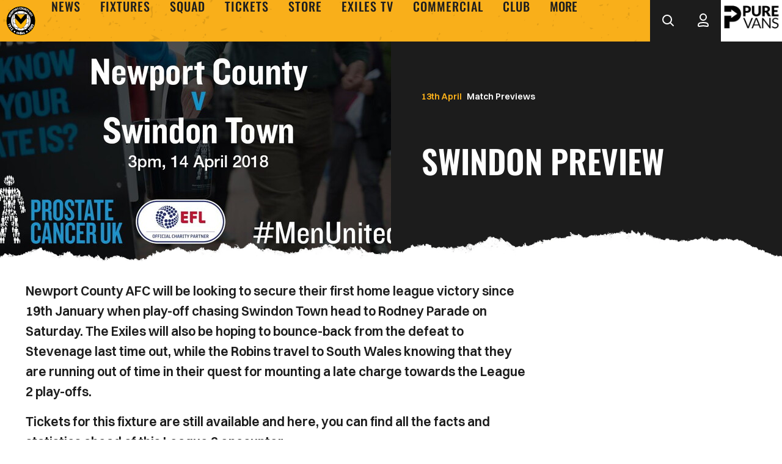

--- FILE ---
content_type: text/html; charset=UTF-8
request_url: https://www.newport-county.co.uk/news/2018/april/swindon-preview
body_size: 23913
content:
<!DOCTYPE html>
<html lang="en" dir="ltr" prefix="content: http://purl.org/rss/1.0/modules/content/  dc: http://purl.org/dc/terms/  foaf: http://xmlns.com/foaf/0.1/  og: http://ogp.me/ns#  rdfs: http://www.w3.org/2000/01/rdf-schema#  schema: http://schema.org/  sioc: http://rdfs.org/sioc/ns#  sioct: http://rdfs.org/sioc/types#  skos: http://www.w3.org/2004/02/skos/core#  xsd: http://www.w3.org/2001/XMLSchema# ">
  <head>
    <meta charset="utf-8" />
<script async="async" src="https://pagead2.googlesyndication.com/tag/js/gpt.js"></script>
<script type="text/javascript">window.ClubcastRegistry = window.ClubcastRegistry || [];</script>
<meta name="apple-itunes-app" content="app-id=6742448052" />
<script type="text/javascript">(function(w,d,s,l,i){w[l]=w[l]||[];var f=d.getElementsByTagName(s)[0],e=d.createElement(s);e.async=true;
e.src='https://api.clubcast.co.uk/analytics/cda.js?id='+i;f.parentNode.insertBefore(e,f);w.cde=w.cde||[];})
(window,document,'script','cda','newp');</script>
<meta name="description" content="Newport County AFC will be looking to secure their first home league victory since 19th January when play-off chasing Swindon Town head to Rodney Parade on Saturday. The Exiles will also be hoping to bounce-back from the defeat to Stevenage last time out, while the Robins travel to South Wales knowing that they are running out of time in their quest for mounting a late charge towards the League 2 play-offs." />
<link rel="canonical" href="https://www.newport-county.co.uk/news/2018/april/swindon-preview" />
<link rel="image_src" href="https://cc-cdn.newport-county.co.uk/sites/default/files/styles/og_image_style_2_1/public/archive/daaxp9-xcaadi--.jpg?h=d28b8abe&amp;itok=avHlxnsN" />
<meta property="og:url" content="https://www.newport-county.co.uk/news/2018/april/swindon-preview" />
<meta property="og:title" content="Swindon preview | Newport County A.F.C." />
<meta property="og:description" content="Newport County AFC will be looking to secure their first home league victory since 19th January when play-off chasing Swindon Town head to Rodney Parade on Saturday. The Exiles will also be hoping to bounce-back from the defeat to Stevenage last time out, while the Robins travel to South Wales knowing that they are running out of time in their quest for mounting a late charge towards the League 2 play-offs." />
<meta property="og:image" content="https://cc-cdn.newport-county.co.uk/sites/default/files/styles/og_image_style_2_1/public/archive/daaxp9-xcaadi--.jpg?h=d28b8abe&amp;itok=avHlxnsN" />
<meta name="twitter:card" content="summary_large_image" />
<meta name="twitter:title" content="Swindon preview | Newport County A.F.C." />
<meta name="twitter:description" content="Newport County AFC will be looking to secure their first home league victory since 19th January when play-off chasing Swindon Town head to Rodney Parade on Saturday. The Exiles will also be hoping to bounce-back from the defeat to Stevenage last time out, while the Robins travel to South Wales knowing that they are running out of time in their quest for mounting a late charge towards the League 2 play-offs." />
<meta name="twitter:image" content="https://cc-cdn.newport-county.co.uk/sites/default/files/styles/og_image_style_2_1/public/archive/daaxp9-xcaadi--.jpg?h=d28b8abe&amp;itok=avHlxnsN" />
<meta name="msapplication-TileColor" content="#f9af1a" />
<meta name="theme-color" content="#f9af1a" />
<meta name="Generator" content="Drupal 10 (https://www.drupal.org)" />
<meta name="MobileOptimized" content="width" />
<meta name="HandheldFriendly" content="true" />
<meta name="viewport" content="width=device-width, initial-scale=1.0" />
<style>.m-inline-nav {
    position: relative;
} .m-ad-slot { width:auto !important; }
.m-video-player__error-action-list {display:flex !important;}
.m-player__hero-image img {top: 0 !important;}
</style>
<link rel="manifest" href="/site.webmanifest" />
<link rel="apple-touch-icon" sizes="180x180" href="https://cc-cdn.newport-county.co.uk/sites/default/files/favicons/apple-touch-icon.png" />
<link rel="icon" type="image/png" sizes="32x32" href="https://cc-cdn.newport-county.co.uk/sites/default/files/favicons/favicon-32x32.png" />
<link rel="icon" type="image/png" sizes="16x16" href="https://cc-cdn.newport-county.co.uk/sites/default/files/favicons/favicon-16x16.png" />
<link rel="manifest" href="https://cc-cdn.newport-county.co.uk/sites/default/files/favicons/site.webmanifest" />
<link rel="mask-icon" href="https://cc-cdn.newport-county.co.uk/sites/default/files/favicons/safari-pinned-tab.svg" color="#f9af1a" />
<link rel="alternate" hreflang="en" href="https://www.newport-county.co.uk/news/2018/april/swindon-preview" />
<script>(function(w,d,s,l,i){w[l]=w[l]||[];w[l].push({'gtm.start':new Date().getTime(),event:'gtm.js'});var f=d.getElementsByTagName(s)[0];var j=d.createElement(s);var dl=l!='dataLayer'?'&l='+l:'';j.src='https://www.googletagmanager.com/gtm.js?id='+i+dl+'';j.async=true;f.parentNode.insertBefore(j,f);})(window,document,'script','dataLayer','GTM-WN3WJQ87');</script>

    <title>Swindon preview | Newport County A.F.C.</title>
    <link rel="stylesheet" media="all" href="/sites/default/files/css/css_7eAAmfJ_MmKikXEg2XDbpyzl2zIB9JjumpXZtnUYw5g.css?delta=0&amp;language=en&amp;theme=newport&amp;include=eJx9kP0KwzAIxF-oNI8UbOpSmTVBzVjffv1gW2Gsf6n3O-7AxGC2hAEMu3TsM5pBRnvfUsaNtSGB-UozRIEHZXAq8gExFXEUDxNq-VW3kAjqlBivabw15j-Wq17Hp4MinEm5E4ZjbD5bfWesGEiYZA_uKihkhTpZGLVV4P6r9E1qG5hswrGzxRzn_WcvvBN-Qg" />
<link rel="stylesheet" media="all" href="/sites/default/files/css/css_eaaJCCOdb7WyvreqtErUv0eCskhJUFBlippYkOAhbkA.css?delta=1&amp;language=en&amp;theme=newport&amp;include=eJx9kP0KwzAIxF-oNI8UbOpSmTVBzVjffv1gW2Gsf6n3O-7AxGC2hAEMu3TsM5pBRnvfUsaNtSGB-UozRIEHZXAq8gExFXEUDxNq-VW3kAjqlBivabw15j-Wq17Hp4MinEm5E4ZjbD5bfWesGEiYZA_uKihkhTpZGLVV4P6r9E1qG5hswrGzxRzn_WcvvBN-Qg" />
<link rel="stylesheet" media="all" href="/themes/custom/newport/css/style.c189abe3882ca4519496.css?t5ek6y" />
<link rel="stylesheet" media="all" href="/themes/custom/newport/css/global.93079036c4bc101f838e.css?t5ek6y" />
<link rel="stylesheet" media="all" href="/themes/custom/newport/css/mega_navigation.8b4cb3b064312fb50a92.css?t5ek6y" />
<link rel="stylesheet" media="all" href="/themes/custom/clubcast/css/hero.a6530ef427af991a8bb4.css?t5ek6y" />
<link rel="stylesheet" media="all" href="/themes/custom/newport/css/node_article.2ba2ea211f79bfd2c1c4.css?t5ek6y" />
<link rel="stylesheet" media="all" href="/themes/custom/clubcast/css/node_article_full.31d6cfe0d16ae931b73c.css?t5ek6y" />
<link rel="stylesheet" media="all" href="/themes/custom/newport/css/node_navigation.15ee085bef967d95337f.css?t5ek6y" />
<link rel="stylesheet" media="all" href="/themes/custom/newport/css/textarea.4e108b7efc5c7fcb3382.css?t5ek6y" />
<link rel="stylesheet" media="all" href="/themes/custom/newport/css/cookie_consent.eb53ba6e8e19bf47c3dc.css?t5ek6y" />
<link rel="stylesheet" media="all" href="/themes/custom/newport/css/inline_nav.97d6c61167b4ee039a40.css?t5ek6y" />

    
  </head>
  <body class="path-node page-node-type-article">
        <a href="#main-content" class="visually-hidden focusable skip-link">
      Skip to main content
    </a>
    <noscript><iframe src="https://www.googletagmanager.com/ns.html?id=GTM-WN3WJQ87" height="0" width="0" style="display:none;visibility:hidden"></iframe></noscript>
      <div class="dialog-off-canvas-main-canvas" data-off-canvas-main-canvas>
    <div class="layout-container">
            <header role="banner" class="m-header m-header--article">
      <div class="m-header__inner">
                          <div class="m-header__main">
          <div class="m-header__nav">
        <button class="m-hamburger js--toggle-menu" type="button" aria-label="Toggle site navigation">
          <span class="m-hamburger__box" aria-hidden="true">
            <span class="m-hamburger__inner"></span>
          </span>
          <strong class="m-hamburger__label m-hamburger__label--open">Menu</strong>
          <strong class="m-hamburger__label m-hamburger__label--close">Close</strong>
        </button>
        <div class="m-header__logo">
          <a href="https://www.newport-county.co.uk/" class="m-header__logo-link">
            <span class="show-for-sr">Back to homepage</span>
            <img class="m-header__logo-img" src="/themes/custom/newport/files/newport-county-crest.svg" alt="Newpoert County F.C." title="Back to home" />
          </a>
        </div>
                    <div class="region region-primary-menu">
    <nav role="navigation" aria-labelledby="block-newport-meganavigation-menu" id="block-newport-meganavigation" class="block block-menu navigation menu--mega-navigation m-main-nav">
            
  <h2 class="visually-hidden" id="block-newport-meganavigation-menu">Mega Navigation</h2>
  

        

<div class="m-main-nav__wrapper">
      <ul data-region="primary_menu" class="menu-level-0 m-main-nav__menu m-main-nav__menu--more">
                  

        <li class="menu-item menu-item--expanded">
          <a href="/news" data-drupal-link-system-path="news">News</a>
          
                      
              <ul class="menu-level-1 submenu submenu--condensed">
                  

        <li data-is-primary-submenu="true" class="menu-item">
          <a href="/news" data-drupal-link-system-path="news">Latest News</a>
          
                      
          
      


                  </li>
                      

        <li class="menu-item">
          <a href="/news?category=1&amp;field_tags_target_id=All" data-drupal-link-query="{&quot;category&quot;:&quot;1&quot;,&quot;field_tags_target_id&quot;:&quot;All&quot;}" data-drupal-link-system-path="news">Club News</a>
          
                      
          
      


                  </li>
                      

        <li class="menu-item">
          <a href="/news?category=2&amp;field_tags_target_id=All" data-drupal-link-query="{&quot;category&quot;:&quot;2&quot;,&quot;field_tags_target_id&quot;:&quot;All&quot;}" data-drupal-link-system-path="news">Ticket News</a>
          
                      
          
      


                  </li>
                      

        <li class="menu-item">
          <a href="/news/newsletter-sign" data-drupal-link-system-path="node/7340">Newsletter </a>
          
                      
          
      


                  </li>
          </ul>



      


                  </li>
                      

        <li class="menu-item menu-item--expanded">
          <a href="/fixture/list/23" data-drupal-link-system-path="fixture/list/23">Fixtures</a>
          
                      
              <ul class="menu-level-1 submenu submenu--condensed">
                  

        <li class="menu-item menu-item--expanded">
          <a href="/fixture/list/23" data-drupal-link-system-path="fixture/list/23">First Team</a>
          
                      
              <ul class="menu-level-2 submenu submenu--condensed">
                  

        <li class="menu-item">
          <a href="/fixture/list/23" data-drupal-link-system-path="fixture/list/23">Fixtures</a>
          
                      
          
      


                  </li>
                      

        <li class="menu-item">
          <a href="/fixture/result/23" data-drupal-link-system-path="fixture/result/23">Results</a>
          
                      
          
      


                  </li>
                      

        <li class="menu-item">
          <a href="/table/23" data-drupal-link-system-path="table/23">League Table</a>
          
                      
          
      


                  </li>
          </ul>



      


                  </li>
                      

        <li class="menu-item menu-item--expanded">
          <a href="/fixture/list/820" data-drupal-link-system-path="fixture/list/820">U18s</a>
          
                      
              <ul class="menu-level-2 submenu submenu--condensed">
                  

        <li class="menu-item">
          <a href="/fixture/list/820" data-drupal-link-system-path="fixture/list/820">Fixtures</a>
          
                      
          
      


                  </li>
                      

        <li class="menu-item">
          <a href="/fixture/result/820" data-drupal-link-system-path="fixture/result/820">Results</a>
          
                      
          
      


                  </li>
                      

        <li class="menu-item">
          <a href="/table/820" data-drupal-link-system-path="table/820">League table</a>
          
                      
          
      


                  </li>
          </ul>



      


                  </li>
          </ul>



      


                  </li>
                      

        <li class="menu-item menu-item--expanded">
          <a href="/squad/23" data-drupal-link-system-path="squad/23">Squad</a>
          
                      
              <ul class="menu-level-1 submenu submenu--condensed">
                  

        <li class="menu-item">
          <a href="/squad/23" data-drupal-link-system-path="squad/23">First Team</a>
          
                      
          
      


                  </li>
                      

        <li class="menu-item">
          <a href="/squad/820" data-drupal-link-system-path="squad/820">U18s</a>
          
                      
          
      


                  </li>
          </ul>



      


                  </li>
                      

        <li class="menu-item menu-item--expanded">
          <a href="https://www.eticketing.co.uk/newportcountyafc/">Tickets</a>
          
                      
              <ul class="menu-level-1 submenu submenu--condensed">
                  

        <li class="menu-item">
          <a href="https://www.eticketing.co.uk/newportcountyafc/">Purchase Tickets</a>
          
                      
          
      


                  </li>
                      

        <li class="menu-item">
          <a href="/tickets/season-tickets" data-drupal-link-system-path="node/6732">Season Tickets</a>
          
                      
          
      


                  </li>
                      

        <li class="menu-item">
          <a href="/commercial/hospitality-0" data-drupal-link-system-path="node/6720">Hospitality</a>
          
                      
          
      


                  </li>
                      

        <li class="menu-item">
          <a href="/matchday-experiences" data-drupal-link-system-path="node/9588">Matchday experiences</a>
          
                      
          
      


                  </li>
                      

        <li class="menu-item">
          <a href="/tickets/ticketing-information" data-drupal-link-system-path="node/6580">Ticketing Information</a>
          
                      
          
      


                  </li>
                      

        <li class="menu-item">
          <a href="/news?category=2&amp;field_tags_target_id=All" data-drupal-link-query="{&quot;category&quot;:&quot;2&quot;,&quot;field_tags_target_id&quot;:&quot;All&quot;}" data-drupal-link-system-path="news">Ticket News</a>
          
                      
          
      


                  </li>
          </ul>



      


                  </li>
                      

        <li class="menu-item menu-item--expanded">
          <a href="https://shop.newport-county.co.uk">Store</a>
          
                      
              <ul class="menu-level-1 submenu submenu--condensed">
                  

        <li class="menu-item">
          <a href="https://shop.newport-county.co.uk/">Online Store</a>
          
                      
          
      


                  </li>
                      

        <li class="menu-item">
          <a href="https://fromtheclub.com/newport-county-signed-memorabilia/">Signed Memorabilia </a>
          
                      
          
      


                  </li>
          </ul>



      


                  </li>
                      

        <li class="menu-item menu-item--expanded">
          <a href="/exiles-tv" data-drupal-link-system-path="node/6750">Exiles TV</a>
          
                      
              <ul class="menu-level-1 submenu submenu--condensed">
                  

        <li class="menu-item">
          <a href="/video/live" data-drupal-link-system-path="video/live">Exiles TV Live</a>
          
                      
          
      


                  </li>
                      

        <li class="menu-item">
          <a href="/exiles-tv/streaming-passes" data-drupal-link-system-path="node/6986">Streaming Passes</a>
          
                      
          
      


                  </li>
          </ul>



      


                  </li>
                      

        <li class="menu-item menu-item--expanded">
          <a href="https://www.newport-county.co.uk/commercial">Commercial</a>
          
                      
              <ul class="menu-level-1 submenu submenu--condensed">
                  

        <li class="menu-item">
          <a href="/commercial/advertising" data-drupal-link-system-path="node/6719">Advertising </a>
          
                      
          
      


                  </li>
                      

        <li class="menu-item">
          <a href="/commercial/sponsorship" data-drupal-link-system-path="node/6711">Sponsorship</a>
          
                      
          
      


                  </li>
                      

        <li class="menu-item">
          <a href="/commercial/hospitality-0" data-drupal-link-system-path="node/6720">Hospitality</a>
          
                      
          
      


                  </li>
                      

        <li class="menu-item">
          <a href="/sponsors" data-drupal-link-system-path="sponsors">Club Partners</a>
          
                      
          
      


                  </li>
                      

        <li class="menu-item">
          <a href="/commercial/mascotpackages">Mascot Packages</a>
          
                      
          
      


                  </li>
          </ul>



      


                  </li>
                      

        <li class="menu-item menu-item--expanded">
          <a href="/club" data-drupal-link-system-path="node/6612">Club</a>
          
                      
              <ul class="menu-level-1 submenu submenu--condensed">
                  

        <li class="menu-item">
          <a href="/club/contact-us" data-drupal-link-system-path="node/6579">Contact Us</a>
          
                      
          
      


                  </li>
                      

        <li class="menu-item">
          <a href="/club/county-community" data-drupal-link-system-path="node/6577">County in the Community</a>
          
                      
          
      


                  </li>
                      

        <li class="menu-item">
          <a href="/club/fan-information" data-drupal-link-system-path="node/6536">Fan Information</a>
          
                      
          
      


                  </li>
                      

        <li class="menu-item">
          <a href="/club/policies" data-drupal-link-system-path="node/6578">Policies</a>
          
                      
          
      


                  </li>
                      

        <li class="menu-item">
          <a href="/club/staffindex" data-drupal-link-system-path="node/6606">Staff Index</a>
          
                      
          
      


                  </li>
                      

        <li class="menu-item">
          <a href="/club/history">Club History</a>
          
                      
          
      


                  </li>
          </ul>



      


                  </li>
                      

        <li class="menu-item menu-item--expanded">
          <a href="/" data-drupal-link-system-path="&lt;front&gt;">More+</a>
          
                      
              <ul class="menu-level-1 submenu submenu--condensed">
                  

        <li class="menu-item">
          <a href="/vacancies" data-drupal-link-system-path="node/6368">Vacancies</a>
          
                      
          
      


                  </li>
          </ul>



      


                  </li>
          </ul>

</div>

  </nav>
<div class="views-exposed-form m-form-exposed m-search block block-views block-views-exposed-filter-blockcc-search-page-1" data-drupal-selector="views-exposed-form-cc-search-page-1" id="block-newport-exposedformcc-searchpage-1">
  
    
      <form action="/search" method="get" id="views-exposed-form-cc-search-page-1" accept-charset="UTF-8">
  <div class="form--inline clearfix">
  <div class="js-form-item form-item js-form-type-textfield form-type-textfield js-form-item-results-for form-item-results-for">
      <label for="edit-results-for">Search</label>
        <input data-drupal-selector="edit-results-for" type="text" id="edit-results-for" name="results_for" value="" size="30" maxlength="128" class="form-text" />

        </div>
<div data-drupal-selector="edit-actions" class="form-actions js-form-wrapper form-wrapper" id="edit-actions"><input data-drupal-selector="edit-submit-cc-search" type="submit" id="edit-submit-cc-search" value="Apply" class="button js-form-submit form-submit" />
</div>

</div>

</form>

  </div>

  </div>

                
      </div>
              <div class="m-header__search">
        <button class="m-header__search-btn js--toggle-search" type="button" aria-label="Toggle search">
                      <svg class="m-header__search-btn-icon js--toggle-search--open" width="40px" height="40px" viewBox="0 0 40 40" version="1.1" xmlns="http://www.w3.org/2000/svg" xmlns:xlink="http://www.w3.org/1999/xlink">
              <title>search</title>
              <g id="Symbols" stroke="none" stroke-width="1" fill="none" fill-rule="evenodd">
                  <g id="Navigation-/-Desktop" transform="translate(-1277, -32)" stroke="currentColor" stroke-width="2">
                      <g id="account" transform="translate(1288, 42)">
                          <circle id="Oval" cx="8" cy="8" r="7"></circle>
                          <line x1="13.5" y1="13.5" x2="18" y2="18" id="Path-3" stroke-linecap="round"></line>
                      </g>
                  </g>
              </g>
          </svg>
                                <svg aria-hidden="true" class="m-header__search-btn-icon js--toggle-search--close" width="24" height="24" viewBox="0 0 24 24" xmlns="http://www.w3.org/2000/svg">
              <path d="M19.425 4.782a1 1 0 0 1 0 1.415l-5.304 5.302 5.304 5.304a1 1 0 0 1 0 1.415l-.707.707a1 1 0 0 1-1.415 0L12 13.62l-5.302 5.304a1 1 0 0 1-1.415 0l-.707-.707a1 1 0 0 1 0-1.415L9.878 11.5 4.575 6.197a1 1 0 0 1 0-1.415l.707-.707a1 1 0 0 1 1.415 0l5.302 5.303 5.304-5.303a1 1 0 0 1 1.415 0l.707.707z" fill="currentColor" fill-rule="evenodd"/>
            </svg>
                  </button>
      </div>
              <div class="m-header__actions">
        <button class="m-header__actions-btn js--toggle-account-menu" aria-label="Toggle account menu">
          <svg class="m-header__actions-icon m-header__actions-icon--open" width="40px" height="40px" viewBox="0 0 40 40" version="1.1" xmlns="http://www.w3.org/2000/svg" xmlns:xlink="http://www.w3.org/1999/xlink">
              <g id="Symbols" stroke="none" stroke-width="1" fill="none" fill-rule="evenodd">
                  <g id="Navigation-/-Desktop" transform="translate(-1388, -32)" stroke="currentColor" stroke-width="2">
                      <g id="search" transform="translate(1399, 40)">
                          <circle id="Oval" cx="9" cy="6" r="5"></circle>
                          <path d="M8.99528827,14.9999889 C11.5969028,15.0122471 13.8752665,15.1636621 15.3852195,16.0414699 C16.4298807,16.6487813 17,17.6590112 17,19.2321297 C17,19.7539182 16.947495,20.1591496 16.8167,20.4641273 C16.7384848,20.6465037 16.6282462,20.7755411 16.4751043,20.8519498 C15.7277181,21.224851 14.5553172,20.9424625 13.1748049,20.7280402 C11.9183639,20.5328888 10.5002989,20.3160854 9,20.3160854 C7.4997011,20.3160854 6.08163614,20.5328888 4.82519511,20.7280402 C3.44468278,20.9424625 2.27228194,21.224851 1.52489571,20.8519498 C1.37175383,20.7755411 1.26151521,20.6465037 1.18329997,20.4641273 C1.05250501,20.1591496 1,19.7539182 1,19.2321297 C1,17.6427479 1.58200713,16.6277543 2.62554952,16.0210933 C4.15581552,15.1314766 6.45444767,15 8.99528827,14.9999889 Z" id="Oval"></path>
                      </g>
                  </g>
              </g>
          </svg>
          <svg opacity="0.5" class="m-header__actions-icon m-header__actions-icon--close" width="40px" height="40px" viewBox="0 0 40 40" version="1.1" xmlns="http://www.w3.org/2000/svg" xmlns:xlink="http://www.w3.org/1999/xlink">
              <g id="Symbols" stroke="none" stroke-width="1" fill="none" fill-rule="evenodd">
                  <g id="Navigation-/-Desktop" transform="translate(-1388, -32)" stroke="currentColor" stroke-width="2">
                      <g id="search" transform="translate(1399, 40)">
                          <circle id="Oval" cx="9" cy="6" r="5"></circle>
                          <path d="M8.99528827,14.9999889 C11.5969028,15.0122471 13.8752665,15.1636621 15.3852195,16.0414699 C16.4298807,16.6487813 17,17.6590112 17,19.2321297 C17,19.7539182 16.947495,20.1591496 16.8167,20.4641273 C16.7384848,20.6465037 16.6282462,20.7755411 16.4751043,20.8519498 C15.7277181,21.224851 14.5553172,20.9424625 13.1748049,20.7280402 C11.9183639,20.5328888 10.5002989,20.3160854 9,20.3160854 C7.4997011,20.3160854 6.08163614,20.5328888 4.82519511,20.7280402 C3.44468278,20.9424625 2.27228194,21.224851 1.52489571,20.8519498 C1.37175383,20.7755411 1.26151521,20.6465037 1.18329997,20.4641273 C1.05250501,20.1591496 1,19.7539182 1,19.2321297 C1,17.6427479 1.58200713,16.6277543 2.62554952,16.0210933 C4.15581552,15.1314766 6.45444767,15 8.99528827,14.9999889 Z" id="Oval"></path>
                      </g>
                  </g>
              </g>
          </svg>
        </button>
        <nav class="m-header-account">
                                  <ul class="m-header-account__menu m-header-account__menu--logged-out">
              <li class="m-header-account__cta-label">
                <span>Welcome</span>
              </li>
              <li class="m-header-account__cta m-header-account__cta--login menu-item">
                <a class="m-header__actions-link" href="https://www.newport-county.co.uk/user/login" aria-label="Login">
                  Login
                  <span class="menu-item-icon"></span>
                </a>
              </li>
              <li class="m-header-account__cta m-header-account__cta--register menu-item">
                <a class="m-header__actions-link" href="https://www.newport-county.co.uk/user/register" aria-label="Register">
                  Register
                  <span class="menu-item-icon"></span>
                </a>
              </li>
              <li class="m-header-account__cta m-header-account__cta--register menu-item">
                <a class="m-header__actions-link" href="https://www.newport-county.co.uk/user/password" aria-label="Forgot password">
                  Forgot Password
                  <span class="menu-item-icon"></span>
                </a>
              </li>
            </ul>
                  </nav>
      </div>
              <div class="m-header__sponsor">
        <div class="cc_sponsor_entity m-sponsor m-sponsor--light" role="contentinfo">
  <div class="m-sponsor__image">
    <a href="https&#x3A;&#x2F;&#x2F;www.purevans.co.uk&#x2F;" title="Pure&#x20;Vans" data-id="24" rel="sponsored" onclick="window.cde&&window.cde.push(['sponsors','click',this.getAttribute('title'),null,{id1:this.getAttribute('data-id')}])">
      <article class="media media--type-cc-sponsor-entity media--view-mode-light">
  
      
  <div class="field field--name-field-media-cc-sponsor field--type-image field--label-hidden field__items">
        <div class="field__item">    <img loading="lazy" style="object-fit: cover; object-position: 50% 50%; font-family: &#039;object-fit:cover;object-position:50% 50%&#039;" srcset="https://cc-cdn.newport-county.co.uk/sites/default/files/styles/medium/public/2024-06/PURE%20VANS%20B.png?itok=VCXzoBWh 220w" sizes="220px" width="6000" height="3375" src="https://cc-cdn.newport-county.co.uk/sites/default/files/2024-06/PURE%20VANS%20B.png" alt="pure_vans" typeof="foaf:Image" />


</div>
  </div>
  </article>

    </a>
  </div>
</div>

      </div>
      </div>
      </div>
    </header>
  
  
  

    <div class="region region-highlighted">
    <div data-drupal-messages-fallback class="hidden"></div>

  </div>

  

  <main role="main">
    <a id="main-content" tabindex="-1"></a>    <div class="layout-content">

                <div class="region region-content">
    <div id="block-newport-mainpagecontent" class="block block-system block-system-main-block">
  
    
      

<article about="/news/2018/april/swindon-preview" class="m-article node node--type-article node--promoted node--view-mode-full">
      <div class="m-article__hero">
              <div class="m-article__hero-content">
                                    <div class="m-article__category">
                <div class="m-article__category-inner">
                  Match Previews
                </div>
              </div>
                                            <h1 class="m-article__heading">Swindon preview</h1>
                                          <div class="m-article__date">
              <div class="m-article__date-inner">
                <span class="js--reltime" data-timestamp="1523635200">13th April</span>
              </div>
            </div>
                  </div>
                              <div class="m-article__hero-image">
              <div class="m-hero paragraph paragraph--type--hero-banner-fields paragraph--view-mode--default">
                  <div class="m-hero__media">
          
  <div class="field field--name-field-hero-image field--type-entity-reference field--label-hidden field__items">
        <div class="field__item">    <img loading="lazy" style="object-fit: cover; object-position: 50% 50%; font-family: &#039;object-fit:cover;object-position:50% 50%&#039;" srcset="https://cc-cdn.newport-county.co.uk/sites/default/files/styles/cc_320x180/public/archive/daaxp9-xcaadi--.jpg?h=d28b8abe&amp;itok=s5Q3GPbo 320w, https://cc-cdn.newport-county.co.uk/sites/default/files/styles/cc_640x360/public/archive/daaxp9-xcaadi--.jpg?h=d28b8abe&amp;itok=pXRlrcOs 640w, https://cc-cdn.newport-county.co.uk/sites/default/files/styles/cc_960x540/public/archive/daaxp9-xcaadi--.jpg?h=d28b8abe&amp;itok=C0iuuDYs 960w, https://cc-cdn.newport-county.co.uk/sites/default/files/styles/cc_1280x720/public/archive/daaxp9-xcaadi--.jpg?h=d28b8abe&amp;itok=c4Ozqg9I 1280w, https://cc-cdn.newport-county.co.uk/sites/default/files/styles/cc_1600x900/public/archive/daaxp9-xcaadi--.jpg?h=d28b8abe&amp;itok=eqSnQzgv 1600w, https://cc-cdn.newport-county.co.uk/sites/default/files/styles/cc_2000x1125/public/archive/daaxp9-xcaadi--.jpg?h=d28b8abe&amp;itok=ftx7J0aE 2000w" sizes="(min-width: 768px) 50vw, 100vw" width="1024" height="512" src="https://cc-cdn.newport-county.co.uk/sites/default/files/archive/daaxp9-xcaadi--.jpg" typeof="foaf:Image" />


</div>
  </div>
                  </div>
            </div>

          </div>
                  </div>
      <div class="m-article__container">
          <div class="m-article__sidebar">
        <div class="m-article__sidebar-inner">
          <div id="block-newport-sidebarads" class="block block-block-content block-block-content2606ce98-7186-46f6-aee5-9b8684e74438">
  
    
      <div class="m-ad-slot-group field field--name-field-cc-ad-slots field--type-entity-reference-revisions">
        <div class="m-ad-slot paragraph paragraph--type--cc-ad-slot paragraph--view-mode--default" id="m-ad-slot-12756" data-adunit="SIDEBAR" data-adbreakpoints="[[[1024,0],[[160,600]]]]" data-adcollapse="1" data-adcollapsebf="1" data-adsizes="[[300,250]]">
          
      </div>

  </div>

  </div>

        </div>
      </div>
              <div class="m-article__content">
                  <div class="m-textarea paragraph paragraph--type--textarea paragraph--view-mode--default">
          
  <div class="clearfix text-formatted field field--name-field-main-text field--type-text-long field--label-hidden field__items">
        <div class="field__item"><p><strong>Newport County AFC will be looking to secure their first home league victory since 19th January when play-off chasing Swindon Town head to Rodney Parade on Saturday. The Exiles will also be hoping to bounce-back from the defeat to Stevenage last time out, while the Robins travel to South Wales knowing that they are running out of time in their quest for mounting a late charge towards the League 2 play-offs. </strong></p>
<p><b>Tickets for this fixture are still available and here, you can find all the facts and statistics ahead of this League 2 encounter. </b></p>
<p><img style="display: block; margin-left: auto; margin-right: auto;" alt src="/sites/default/files/archive/swindon-town.gif" height="388" width="362" loading="lazy">&nbsp;</p>
<p><b>Last six league matches</b></p>
<p>Swindon Town are yet to fully experience the new manager bounce that often occurs at a football club - following the departure of David Flitcroft to play-off rivals Mansfield Town last month and the subsequent appointment of Phil Brown.&nbsp;</p>
<p>They have, however, become a difficult side to beat since bringing in their new manager, losing just one of the six matches since Brown took charge of the Wiltshire outfit. But winning just one of the other matches has curtailed their hopes for the play-offs somewhat, with a further four draws since 17th March.&nbsp;</p>
<p>That run actually starts with Brown’s first game in charge of the Robins, a match which saw the 58-year old start his tenure at the club with a 3-1 away victory against Cambridge United.</p>
<p>Robins striker Luke Norris was the first player to score for Swindon in the Phil Brown era, heading home in the first-half, before Marc Richards replicated that header by netting one himself on the hour to double the advantage.</p>
<p>Uche Ikpeazu set up a tense finale for Brown in that inaugural game by halving the deficit late-on, only for Richards to strike again from the penalty spot shortly after and confirm all three points.</p>
<p>Brown suffered his first defeat in their next game, however, as Exeter City boosted their own play-off hopes whilst denting Swindon’s top-seven aspirations by sealing a 3-1 victory at St James Park.</p>
<p>Swindon actually took the lead in that match through Kaiyne Woolery’s close-range finish, only to surrender that advantage before half-time thanks to goals from Jake Taylor and a penalty from Pierce Sweeney.&nbsp;</p>
<p>Talisman Jayden Stockley confirmed the victory for the Grecians with three minutes remaining – the defeat all but confirming that Swindon wouldn’t be getting promoted straight back to League 1 via the automatic promotion places.</p>
<p>And their quest for a play-off spot has also taken a hit in the subsequent matches following that defeat to Exeter, with the Wiltshire outfit being held to four successive draws, the first a 1-1 stalemate with Morecambe at the County Ground.&nbsp;</p>
<p>They could have been heading for defeat in that game as-well when Callum Lang gave the Shrimpers a half-time lead, although they salvaged a point through a late penalty from Norris.</p>
<p>Another 1-1 scoreline then follows and the Robins were again required to come from behind to take a point away at late play-off challengers Crawley Town.</p>
<p>A thumping effort from Jimmy Smith midway through the first-half gave Crawley that lead in West Sussex, only for Richards to find the net with a header in the final five minutes to ensure the points were again shared.</p>
<p>The Robins were then prevented from scoring for just the second time since the turn of the year as Carlisle United held out resiliently for a 0-0 draw at the County Ground - Swindon coming closest through another Richards attempt that was this time ruled out for offside.</p>
<p>In their last match on Tuesday night, Swindon were one of only two teams in the top-half of League 2 to have a game.</p>
<p>That meant they could have leapfrogged Coventry City and into the final play-off position with a win, but they were undone by a late goal as Yeovil Town continued their impressive away record of late with a 2-2 draw at the County Ground.</p>
<p>Matty Taylor, who had been caretaker manager of the club before Brown’s appointment, gave them a half-time lead when putting away a pinpoint delivery from Woolery, only to be pegged back through an audacious attempt from Lewis Wing.</p>
<p>Taylor restored the advantage with 18 minutes still left to play but the Robins couldn’t hold out for their first victory in five matches as Alex Fisher struck with 60 seconds remaining to snatch a point.</p>
<p>All that sees Swindon Town head to Rodney Parade in 9th position, just a point outside of the final play-off position, although the Robins have played a game more than most of the sides currently occupying positions above them in the League 2 table.</p>
<p>&nbsp;</p>
<p><b>Team-News</b></p>
<p><b><img style="display: block; margin-left: auto; margin-right: auto;" alt src="/sites/default/files/archive/county-ground-swindon.jpg" height="277" width="492" loading="lazy"></b></p>
<p>&nbsp;</p>
<p>Swindon manager Phil Brown will have a few selection headaches ahead of making the trip to Rodney Parade on the weekend.</p>
<p>Striker Luke Norris may be a doubt for the Robins after dislocating his shoulder for the third time this season on Easter Monday, although Brown is optimistic that his talisman may see out the season.</p>
<p>He said: <i>“He will have an operation but it begs the question whether he can see the season out. It all depends on the healing process with Luke Norris.”</i></p>
<p>It still remains unclear as to the availability of captain Olly Lancashire on the weekend, after the defender was forced off after an hour against Yeovil in midweek.</p>
<p>Brown continued: <i>“Lancs went in for a challenge with their goalkeeper, he took a right boot in the kisser and he was knocked out for a moment.”</i></p>
<p>Brown will also have to make a decision on whether to risk Kellan Gordon for the match. The striker dislocated his shoulder in the match with Carlisle United and Brown has confirmed that the player has for the time being returned to parent club Derby County.</p>
<p>He added: <i>“Hopefully it will be a speedy recovery but we’re in the hands of his parent club at the moment.”</i></p>
<p>Gordon’s absence was the only change forced upon the club for their game in midweek, although they may shuffle the pack once more on Saturday following the couple of injury concerns currently within the squad. &nbsp;</p>
<p><b>Swindon Town team vs Yeovil Town (4-4-2):</b> <i>Moore, Knoyle, Purkiss, Lancashire (C) (McGivern 63’), Hussey, Twine (Elsnick 87’), Banks, Dunne, Taylor, Woolery (Mullin 79’), Richards</i></p>
<p><b>&nbsp;</b></p>
<p><b>One to Watch – Marc Richards</b></p>
<p><b><img style="display: block; margin-left: auto; margin-right: auto;" alt src="/sites/default/files/archive/rn_swindon_crewe_0092.jpg" height="316" width="435" loading="lazy"></b></p>
<p>The vastly experienced striker has accustomed well to his new surroundings since his January move to Wiltshire.</p>
<p>Richards has 10 goals since leaving Northampton Town at the turn of the year, including netting a double on just his second appearance in a seven-goal thriller with Crewe Alexandra.</p>
<p>He has also scored twice against Port Vale – while he heads to Rodney Parade having found the net on six occasions away from home. Those goals come against Lincoln City, Accrington Stanley, Wycombe Wanderers, Crawley Town and two at Cambridge United.</p>
<p>Interestingly, Richards has only had six permanent clubs across the entirety of his 18-year career to date, starting at Blackburn Rovers after coming through the ranks at Hednesford Town.</p>
<p>He could only make one appearance at Ewood Park across the space of three seasons, that coming in a League Cup game with West Ham, with the striker spending the rest of his time on loan at Crewe Alexandra, Oldham Athletic, Halifax Town and Swansea City.</p>
<p>Nine goals from 33 appearances across all those clubs tempted Northampton Town into making a move for Richards ahead of the 2003/04 campaign.</p>
<p>His spell at the club was blighted through injury, however, so he left two years later having scored 13 goals at the club alongside a short loan spell with Rochdale.</p>
<p>That saw him join Barnsley, a club he played in the Championship with, although he left after two years following 18 goals in 81 appearances.</p>
<p>Port Vale were the next destination for Richards and he was quickly appointed club captain. The club were relegated in his first season, however, and an injury hit second season saw the armband taken off him when Micky Adams was appointed as manager.</p>
<p>His spell with the Valiants is the longest of his career at one club to date, a total of five seasons being spent with the club, where he was able to forge himself as a potent League 2 marksman by netting 75 goals.</p>
<p>Richards then moved to Chesterfield for two seasons, leading them into League 1 in that second campaign when winning the league title.</p>
<p>He rejected a new contract to move with them into the third division, preferring to remain in League 2 and sign with Chris Wilder at his former club Northampton.</p>
<p>That is where he had been plying his trade since his departure in January, again leading a club into the third tier, leaving them having scored his 50<sup>th</sup> goal of his second stint earlier this campaign.</p>
<p>All that sees Richards head to Rodney Parade with career statistics of 185 goals from 603 appearances.</p>
<p>&nbsp;</p>
<p><b>Manager – Phil Brown</b></p>
<p><b><img style="display: block; margin-left: auto; margin-right: auto;" alt src="/sites/default/files/archive/phil-brown-southend-shrimpers_3432297.jpg" height="282" width="502" loading="lazy"></b></p>
<p>&nbsp;</p>
<p>Phil Brown has had a relatively successful start to his tenure at Swindon Town since his official unveiling on March 10th and has every chance of leading the Robins into the League 2 play-offs come the end of the season.</p>
<p>He is yet to taste success at Swindon’s County Ground, however, although he hasn’t lost there either – meaning he heads to Rodney Parade looking for the second win of his spell at the club after securing success in his inaugural game away at Cambridge United.</p>
<p>Swindon are the fifth club which Brown has managed on a permanent basis, starting his career in 1999 whilst still a player at Bolton Wanderers.</p>
<p>Upon the completion of his coaching badges, the 58-year old was then afforded an opportunity to be assistant manager to Sam Allardyce at Blackpool.</p>
<p>He returned to Bolton after his playing career finished, taking the assistant managers job with the club under Colin Todd.</p>
<p>Todd’s dismissal gave him his first taste of management in a caretaker capacity, winning four out of the six games he took charge of in 1999, before Allardyce then coincidentally took over at the club.</p>
<p>Brown continued in the assistants’ capacity for a further six years under Allardyce’s guidance, before deciding to embark on a management career of his own, succeeding George Burley as the manager of Derby County in June 2005.</p>
<p>He didn’t fare too well with the club, however, and was dismissed from the role within seven months after winning just seven of his 33 matches – drawing 14 and losing 12.</p>
<p>That saw Brown move to Hull City in October 2006 as first-team coach under Phil Parkinson, before a successful spell as caretaker manager of the club saw him appointed permanently on 4th January 2007.</p>
<p>It is arguably his most renowned managerial spell, with Brown guiding the Tigers to safety that season before becoming the first manager in the club’s 104-year history to lead them into the top flight.</p>
<p>A place in the Premiership was secured thanks to Dean Windass’s emphatic volley against Bristol City in the Championship play-off final, with the Tigers kicking off their new season in superb fashion.</p>
<p>They won their first game against Fulham 2-1, before picking up notable victories away at Arsenal and Tottenham, a feat that saw Brown named Premier League manager of the month in September.</p>
<p>The season didn’t finish as well as it started, however, with the infamous half-time team talk on the pitch at Man City coming during a run of form which saw Hull’s safety come down to the final day of the season. They survived despite a 1-0 defeat to Manchester United, but were relegated the following season and Brown was relieved of his duties.</p>
<p>He then ended up at Preston in January 2011 but was sacked ten months later after failing to avoid relegation and starting the subsequent season in poor form.</p>
<p>That saw him out of work for just over a year before he joined Southend United in League 2 on 25<sup>th</sup> March 2013.</p>
<p>They lost the Football League Trophy final later that season, before securing back-to-back places in the League 2 play-offs over the following two seasons.</p>
<p>Southend secured promotion to League 1 in 2015 thanks to a penalty shootout success against Wycombe Wanderers following a 1-1 draw after 120 minutes.</p>
<p>Brown performed relatively successfully in League 1 with the Roots Hall outfit for two-and-a-half years before leaving the club in January of this year, joining Swindon early last month.</p>
<p>&nbsp;</p>
<p><b>Last time out</b></p>
<p><b><img style="display: block; margin-left: auto; margin-right: auto;" alt src="/sites/default/files/archive/large-98.jpeg" height="305" width="491" loading="lazy"></b></p>
<p><b>Swindon Town 0 – 1 Newport County AFC </b></p>
<p><b>Saturday 25th November 2017</b></p>
<p>Newport County AFC secured their first victory in League 2 since 14th October with a superb 1-0 success at promotion favourites Swindon Town.&nbsp;</p>
<p>Late goals in the previous two matches had cost County a total of five points away at Accrington Stanley and home to Barnet, but it was the Exiles who struck late this time out as Ben Tozer headed home with 12 minutes remaining to secure all three points at the County Ground.</p>
<p>The first half certainly came and went without a moment of note, the only shot on target in that opening 45 minutes being produced thanks to a 55-yard shot from Swindon defender Matty Taylor that was never realistically going to test Joe Day.</p>
<p>County did control the proceedings at the County Ground in the first-half, putting together some intricate passing play on occasion, although couldn’t replicate that form into any dangerous moments for home goalkeeper Reice Charles-Cook.</p>
<p>Positive work from Shawn McCoulsky produced the best opening from a County perspective in that first-half, although after he skipped past three challenges, the Bristol City loanee couldn’t quite find the correct ball to Dan Butler as the shot drifted past the post from outside the area.</p>
<p>Frank Nouble and captain Joss Labadie both also failed to hit the target when put through on goal, meaning both sides had to settle for heading back to the dressing rooms level.</p>
<p>The lack of chances being created in Wiltshire certainly transpired into the second-half as-well, although you would have to say that it was Swindon this time who started the half as the stronger outfit.</p>
<p>Some superb work from Ellis Iandolo on the left-hand side almost afforded Keshi Anderson with a shooting opportunity, only for Butler to expertly read the situation and get a vital interception on the cross-field pass.</p>
<p>On the counter-attack, the Exiles almost opened the scoring after 64 minutes, although Swindon captain Olly Lancashire did well to throw his body towards a Labadie long-range attempt and deflect it narrowly past the near post.</p>
<p>County were starting to get back into the contest after a somewhat slow start to the second-half and they found the opener with 12 minutes remaining through Tozer.</p>
<p>Dolan whipped another sublime corner towards the six-yard line, this one inch perfect for Tozer to rise highest and send a header towards goal that Charles-Cook could do nothing about but turn into his own net.</p>
<p>That opening goal of the contest clearly sparked Swindon back into action and they had to be repelled three times during the five minutes additional time added on at the end of the match.</p>
<p>Day had to be alert to produce a stunning one-handed save to deny Robins substitute Kellan Gordon, before Mickey Demetriou was required to clear a header away on the goal-line following the resultant corner-kick.</p>
<p>In the final 30 seconds, another corner produced what was Swindon’s best chance from the entire game, although Matt Preston was to be denied by the crossbar as the Exiles held out for a hard-fought victory at the County Ground.</p>
<p><b>Mike Flynn commented on the away victory:</b> <i>“100% it was the correct result. They hit the crossbar at the end, but I can’t remember another shot they had really. A couple of times as-well where Frank was causing them mayhem, running down the sides of them, cutting inside. Labz had a few shots, I thought we were the better team by far today.”</i></p>
<p><b>Swindon Town manager David Flitcroft added: </b><i>“Today, we have been beaten by a set piece, but I don’t think that is the reason we have lost the game. We didn’t make a big enough impression on their goalkeeper until late on and we have got to do that more. Newport are always going to be a side who come and test you. They’re structurally good and Frank Nouble is in fantastic form.”</i></p>
<p>&nbsp;</p>
<p><b>Officials</b></p>
<p><b><img style="display: block; margin-left: auto; margin-right: auto;" alt src="/sites/default/files/archive/charles-breakspear-4x392-1265534-478x359301-2292189_1600x900.jpg" height="324" width="433" loading="lazy"></b></p>
<p><b>Referee: Charles Breakspear </b></p>
<p><b>Assistant Referee 1: Paul Hobday</b></p>
<p><b>Assistant Referee 2: Kevin Morris </b></p>
<p><b>Fourth Official: Craig Taylor</b></p>
<p>Breakspear is currently embarking on his fifth season as a Football League referee having first officiated a League 2 match on 3<sup>rd</sup> August 2013 as York City kicked off their campaign with a 1-0 home victory against Northampton Town.</p>
<p>He has refereed 37 games so far this season, the last of which came on Easter Monday as Exeter City kept their automatic promotion hopes alive with a 2-1 home success against Cheltenham Town.</p>
<p>Only one yellow card was produced during that game at St James Park, taking his season tally to 138 yellow cards and 14 red cards from the previous 37 matches. He has also awarded eight penalties this season.</p>
<p>That follows on from refereeing 40 games during the 2016/17 campaign, a season where Breakspear gave out 165 yellow cards and 10 red cards throughout the entirety of the campaign.</p>
<p>&nbsp;</p>
<p><b>County Connection</b></p>
<p><b><img style="display: block; margin-left: auto; margin-right: auto;" alt src="/sites/default/files/archive/report---wycombe.jpg" height="301" width="452" loading="lazy"></b></p>
<p>Breakspear has refereed a match involving Newport County AFC on ten previous occasions. He is not the luckiest of omens for the Exiles, however, as they have won only two of those previous matches – drawing another four and losing the remaining four.</p>
<p>He has already officiated County on one previous occasion this season – that coming on Boxing Day in the 2-0 defeat at Wycombe Wanderers.</p>
<p>Goals in either half from Nathan Tyson and Adebayo Akinfenwa did the damage for the Chairboys at Adams Park, a match in which County captain Joss Labadie was dismissed in stoppage time for a second bookable offence.</p>
<p>Mickey Demetriou, Frank Nouble and Shawn McCoulsky were also shown yellow cards during that game.</p>
<p>Breakspear refereed three matches involving the Exiles last season, although they were only able to pick up one point from the nine on offer across those games.</p>
<p>His first County game of the 2016/17 season came in the 2-1 defeat to Luton Town, Cameron McGeehan scoring a 97th minute penalty for the Hatters. Jennison Myrie-Williams had earlier cancelled out another McGeehan spot-kick, but the Hatters eventually took all three points on 16th August 2016 with that late strike.&nbsp;</p>
<p>Darren Jones, Scot Bennett, Mark Randall, Ben Tozer, Jon Parkin and Myrie-Williams were booked on that day from a County perspective, while Johnny Mullins was dismissed for the home side.</p>
<p>The second game last season came as Portsmouth completed a come-from-behind 3-2 victory at Rodney Parade on Boxing Day 2016.</p>
<p>Rhys Healey and Josh Sheehan initially put the Exiles in total command of the contest, only for goals from ex-Exile Danny Rose, Enda Stevens and Kal Naismith to turn the game in Pompey’s favour.</p>
<p>Jazzi Barnum-Bobb, Ben Tozer and Healey were all cautioned on that particular occasion.</p>
<p>The final game refereed by Breakspear last season came in the reverse fixture with Luton Town, this game a 1-1 draw at Rodney Parade on 21st March 2017.</p>
<p>Danny Hylton dispatched yet another penalty for the Hatters after just five minutes, although that was cancelled out by a superb free-kick from Sean Rigg.</p>
<p>Mark O’Brien was sent off late in that game as County closed the gap ever further towards League 2 survival, while Tom Owen-Evans, David Pipe, Joss Labadie and Rigg all received yellow cards.</p>
<p>In 2015/16, Breakspear only officiated County on one occasion, that coming as Jordan Rhodes struck in the final minutes to send Blackburn Rovers through to the Fourth Round of the Emirates FA Cup on 18th January 2016.</p>
<p>Mark Byrne had earlier cancelled out a penalty from Ben Marshall, while both teams finished the contest with ten men after Joe Day and Chris Brown were both given straight red cards for professional fouls.</p>
<p>The 2014/15 season also saw just one County game presided over by Breakspear, a match which saw Ismail Yakubu and Andy Sandell both booked in the 0-0 draw at Plymouth Argyle.</p>
<p>Before County’s promotion to the Football League, Breakspear also officiated four matches in the Conference.</p>
<p>Andy Sandell and Christian Jolley both scored as the Exiles secured a 2-0 victory against eventual champions Mansfield Town, while Conor Washington’s solitary goal was enough to secure a play-off spot for County following the 1-0 success at home to Braintree Town.</p>
<p>Two draws bring up the list of County matches officiated by Breakspear – Andy Sandell’s penalty enough for a point in the 1-1 draw at Ebbsfleet, while there was a stalemate in the 0-0 draw with Stockport County.</p>
<p><b>&nbsp;</b></p>
<p><b>Other League 2 fixtures that day (All 3pm kick-offs unless stated) </b></p>
<p>Chesterfield vs Mansfield Town (1pm kick-off)</p>
<p>Accrington Stanley vs Exeter City</p>
<p>Cheltenham Town vs Forest Green Rovers</p>
<p>Colchester United vs Notts County</p>
<p>Crawley Town vs Coventry City</p>
<p>Grimsby Town vs Barnet</p>
<p>Luton Town vs Crewe Alexandra</p>
<p>Morecambe vs Carlisle United</p>
<p>Port Vale vs Lincoln City</p>
<p>Stevenage vs Cambridge United</p>
<p>Yeovil Town vs Wycombe Wanderers</p>
<p>&nbsp;</p>
<p><b>Can’t make the match?</b></p>
<p><b><img style="display: block; margin-left: auto; margin-right: auto;" alt src="/sites/default/files/archive/efl_ifollow_newport_rgb_lrg.png" height="200" width="479" loading="lazy"></b></p>
<p><i>You can follow along on social media using @NCAFCLive on Twitter, or via the Club’s official Facebook, Snapchat (OfficialExiles) and Instagram pages.</i></p>
<p><i>Don’t forget – if you reside outside of the UK, you can watch the game live by subscribing to County’s iFollow service. Commentary by Charlie Brown can also be found at the Match Centre from 2.45pm.</i></p>
<p><i>An on-the-whistle match report of this match will be provided on the club website upon the end of the game. Michael Flynn’s post-match analysis will appear on the website the day after the game, while you can watch all of Flynn’s post-match press conference as-well as two County players by subscribing <span><i>to #iFollowExiles</i></span>.</i></p></div>
  </div>
      </div>

      </div>
                    </div>
            <div class="m-next-prev__button-group">
        <a class="m-next-prev__button m-next-prev__button--previous" href="/news/2018/april/whats-on-swindon">Previous</a>

        <a class="m-next-prev__button m-next-prev__button--next" href="/news/2018/april/report-swindon-town-home">Next</a>

      </div>
      </article>
          <div class="o-related-news field field--name-field-show-related-news field--type-boolean field--label-hidden field__items">
  
                <div class="field__item">
        
            </div>
          </div>

  
  </div>
<div id="block-newport-footerads" class="block block-block-content block-block-contentca67c5d6-7fb8-49c3-afb2-6cda516c1727">
  
    
      <div class="m-ad-slot-group field field--name-field-cc-ad-slots field--type-entity-reference-revisions">
        <div class="m-ad-slot paragraph paragraph--type--cc-ad-slot paragraph--view-mode--default" id="m-ad-slot-12741" data-adunit="FOOTER" data-adbreakpoints="" data-adcollapse="1" data-adcollapsebf="1" data-adsizes="[[300,250]]">
          
      </div>

        <div class="m-ad-slot paragraph paragraph--type--cc-ad-slot paragraph--view-mode--default" id="m-ad-slot-12744" data-adunit="FOOTER" data-adbreakpoints="" data-adcollapse="1" data-adcollapsebf="1" data-adsizes="[[300,250]]">
          
      </div>

        <div class="m-ad-slot paragraph paragraph--type--cc-ad-slot paragraph--view-mode--default" id="m-ad-slot-12747" data-adunit="FOOTER" data-adbreakpoints="" data-adcollapse="1" data-adcollapsebf="1" data-adsizes="[[300,250]]">
          
      </div>

        <div class="m-ad-slot paragraph paragraph--type--cc-ad-slot paragraph--view-mode--default" id="m-ad-slot-12750" data-adunit="FOOTER" data-adbreakpoints="" data-adcollapse="1" data-adcollapsebf="1" data-adsizes="[[300,250]]">
          
      </div>

  </div>

  </div>

  </div>

          </div>  </main>

    <footer role="contentinfo" class="m-footer">
    <div class="m-footer__inner">
              <div class="m-footer__row">
          <div class="m-footer-cta">
            <div class="m-footer__cta-block">
              <div class="m-footer__cta-links">
                                                  <div class="m-footer__row m-footer__row-links">
                    <p class="m-footer__nav-title">Further Links</p>
                      <div class="region region-footer">
    <div id="block-newport-footer" class="block block-menu-block block-menu-blockfooter">
  
    
      
              <ul class="menu">
                    <li class="menu-item">
        <a href="/company-details" data-drupal-link-system-path="node/6705">Company Details</a>
              </li>
                <li class="menu-item">
        <a href="/form/contact" data-drupal-link-system-path="webform/contact">Contact Us</a>
              </li>
                <li class="menu-item">
        <a href="/cookie-policy" data-drupal-link-system-path="node/6592">Cookie Policy</a>
              </li>
                <li class="menu-item">
        <a href="/privacy-policy" data-drupal-link-system-path="node/6636">Privacy Policy</a>
              </li>
                <li class="menu-item">
        <a href="/terms-use" data-drupal-link-system-path="node/8025">Terms of use</a>
              </li>
                <li class="menu-item">
        <a href="/vacancies" data-drupal-link-system-path="node/6368">Vacancies</a>
              </li>
        </ul>
  


  </div>

  </div>

                  </div>
                                <nav class="m-footer__app">
                  <p class="m-footer__nav-title">Download our app</p>
                  <ul class="m-footer__app-menu">
                    <li class="m-footer__app-menu-item">
                      <a href="https://apps.apple.com/app/newport-county/id6742448052" class="m-footer__app-menu-link">
                        <span class="visually-hidden">Download the official Newport County app on the Apple App Store</span>
                        <img src="/themes/custom/newport/files/apple.png?20251010" alt="Download the official Newport County app on the Apple App Store" />
                      </a>
                    </li>
                    <li class="m-footer__app-menu-item">
                      <a href="https://play.google.com/store/apps/details?id=uk.co.newport_county" class="m-footer__app-menu-link">
                        <span class="visually-hidden">Download the official Newport County app on the Google Play Store</span>
                        <img src="/themes/custom/newport/files/google.png?20251010" alt="Download the official Newport County app on the Google Play Store" />
                      </a>
                    </li>
                  </ul>
                </nav>
              </div>
            </div>
          </div>
        </div>
                    <div class="m-footer__row">  <div class="region region-footer-second">
    <div class="cc-sponsors-logo block block-clubcast-core block-cc-sponsors-logo-block" id="block-newport-sponsorslogoblockbasedonselectedlevels">
  
    
        <div class="m-footer-sponsors">
    <div class="m-footer-sponsors__inner">
              <div class="m-footer-sponsors__row m-footer-sponsors__row--primary">
          <ul class="m-footer-sponsors__list">
                          <li class="m-footer-sponsors__item">
                <div class="cc_sponsor_entity m-sponsor m-sponsor--light" role="contentinfo">
  <div class="m-sponsor__image">
    <a href="https&#x3A;&#x2F;&#x2F;www.purevans.co.uk&#x2F;" title="Pure&#x20;Vans" data-id="24" rel="sponsored" onclick="window.cde&&window.cde.push(['sponsors','click',this.getAttribute('title'),null,{id1:this.getAttribute('data-id')}])">
      <article class="media media--type-cc-sponsor-entity media--view-mode-light">
  
      
  <div class="field field--name-field-media-cc-sponsor field--type-image field--label-hidden field__items">
        <div class="field__item">    <img loading="lazy" style="object-fit: cover; object-position: 50% 50%; font-family: &#039;object-fit:cover;object-position:50% 50%&#039;" srcset="https://cc-cdn.newport-county.co.uk/sites/default/files/styles/medium/public/2024-06/PURE%20VANS%20B.png?itok=VCXzoBWh 220w" sizes="220px" width="6000" height="3375" src="https://cc-cdn.newport-county.co.uk/sites/default/files/2024-06/PURE%20VANS%20B.png" alt="pure_vans" typeof="foaf:Image" />


</div>
  </div>
  </article>

    </a>
  </div>
</div>

              </li>
                          <li class="m-footer-sponsors__item">
                <div class="cc_sponsor_entity m-sponsor m-sponsor--light" role="contentinfo">
  <div class="m-sponsor__image">
    <a href="https&#x3A;&#x2F;&#x2F;www.wedge-galv.co.uk&#x2F;plants&#x2F;newport-galvanizers&#x2F;" title="Newport&#x20;Galvanizers" data-id="21" rel="sponsored" onclick="window.cde&&window.cde.push(['sponsors','click',this.getAttribute('title'),null,{id1:this.getAttribute('data-id')}])">
      <article class="media media--type-cc-sponsor-entity media--view-mode-light">
  
      
  <div class="field field--name-field-media-cc-sponsor field--type-image field--label-hidden field__items">
        <div class="field__item">    <img loading="lazy" style="object-fit: cover; object-position: 50% 50%; font-family: &#039;object-fit:cover;object-position:50% 50%&#039;" srcset="https://cc-cdn.newport-county.co.uk/sites/default/files/styles/medium/public/2024-06/NEWPORT%20GALVANIZERS%20B.png?itok=Ez-EHHrq 220w" sizes="220px" width="6000" height="3375" src="https://cc-cdn.newport-county.co.uk/sites/default/files/2024-06/NEWPORT%20GALVANIZERS%20B.png" alt="newport_galvanizers" typeof="foaf:Image" />


</div>
  </div>
  </article>

    </a>
  </div>
</div>

              </li>
                          <li class="m-footer-sponsors__item">
                <div class="cc_sponsor_entity m-sponsor m-sponsor--light" role="contentinfo">
  <div class="m-sponsor__image">
    <a href="https&#x3A;&#x2F;&#x2F;www.57tyres.co.uk&#x2F;" title="57&#x20;Tyres" data-id="9" rel="sponsored" onclick="window.cde&&window.cde.push(['sponsors','click',this.getAttribute('title'),null,{id1:this.getAttribute('data-id')}])">
      <article class="media media--type-cc-sponsor-entity media--view-mode-light">
  
      
  <div class="field field--name-field-media-cc-sponsor field--type-image field--label-hidden field__items">
        <div class="field__item">    <img loading="lazy" style="object-fit: cover; object-position: 50% 50%; font-family: &#039;object-fit:cover;object-position:50% 50%&#039;" srcset="https://cc-cdn.newport-county.co.uk/sites/default/files/styles/medium/public/2024-06/57%20TYRES%20B.png?itok=NCsC7QgA 220w" sizes="220px" width="6000" height="3375" src="https://cc-cdn.newport-county.co.uk/sites/default/files/2024-06/57%20TYRES%20B.png" alt="57_tyres" typeof="foaf:Image" />


</div>
  </div>
  </article>

    </a>
  </div>
</div>

              </li>
                          <li class="m-footer-sponsors__item">
                <div class="cc_sponsor_entity m-sponsor m-sponsor--light" role="contentinfo">
  <div class="m-sponsor__image">
    <a href="https&#x3A;&#x2F;&#x2F;www.alfastaff.co.uk&#x2F;" title="Alfa&#x20;Staff" data-id="12" rel="sponsored" onclick="window.cde&&window.cde.push(['sponsors','click',this.getAttribute('title'),null,{id1:this.getAttribute('data-id')}])">
      <article class="media media--type-cc-sponsor-entity media--view-mode-light">
  
      
  <div class="field field--name-field-media-cc-sponsor field--type-image field--label-hidden field__items">
        <div class="field__item">    <img loading="lazy" style="object-fit: cover; object-position: 50% 50%; font-family: &#039;object-fit:cover;object-position:50% 50%&#039;" srcset="https://cc-cdn.newport-county.co.uk/sites/default/files/styles/medium/public/2024-06/ALFA%20STAFF%20B.png?itok=yJcXFgNF 220w" sizes="220px" width="6000" height="3375" src="https://cc-cdn.newport-county.co.uk/sites/default/files/2024-06/ALFA%20STAFF%20B.png" alt="alfa_staff" typeof="foaf:Image" />


</div>
  </div>
  </article>

    </a>
  </div>
</div>

              </li>
                      </ul>
        </div>
          </div>
  </div>

  </div>

  </div>
</div>
                    <div class="m-footer__row m-footer__row-notes">
          <div class="m-footer__row-notes-inner">
            <div class="m-footer__row-social">
              <div class="m-footer__tag-line">&#35;AMBER ARMY</div>
              <nav class="m-footer__social">
                <ul class="m-footer__social-menu">
                  <li class="m-footer__social-menu-item">
                    Follow our socials
                  </li>
                  <li class="m-footer__social-menu-item">
                    <a href="https://www.facebook.com/newportcountyafc/" class="m-footer__social-menu-link">
                      <span class="visually-hidden">Follow us on Facebook</span>
                      <svg width="25" height="25" viewBox="0 0 50 50">
                        <title>Social / Facebook</title>
                        <g stroke="none" stroke-width="1" fill="currentColor" fill-rule="evenodd">
                          <path d="M25.1344973,3 C12.909943,3 3,12.909943 3,25.1344973 C3,36.1824648 11.0942658,45.3395755 21.6759821,47 L21.6759821,31.5327505 L16.0558949,31.5327505 L16.0558949,25.1344973 L21.6759821,25.1344973 L21.6759821,20.2579909 C21.6759821,14.7105325 24.9805502,11.646288 30.0364671,11.646288 C32.4582491,11.646288 34.9912657,12.0786024 34.9912657,12.0786024 L34.9912657,17.5257639 L32.2001142,17.5257639 C29.4505082,17.5257639 28.5930125,19.2319791 28.5930125,20.9824201 L28.5930125,25.1344973 L34.731877,25.1344973 L33.7505233,31.5327505 L28.5930125,31.5327505 L28.5930125,47 C39.1747289,45.3395755 47.2689947,36.1824648 47.2689947,25.1344973 C47.2689947,12.909943 37.3590517,3 25.1344973,3" fill="currentColor"></path>
                        </g>
                      </svg>
                    </a>
                  </li>
                  <li class="m-footer__social-menu-item">
                    <a href="https://twitter.com/NewportCounty" class="m-footer__social-menu-link">
                      <span class="visually-hidden">Follow us on X (Twitter)</span>
                      <svg width="25" height="25" viewBox="0 0 32 32">
                        <title>X Icon</title>
                        <g transform="translate(4, 4)" fill="currentColor" fill-rule="nonzero">
                          <path d="M14.28326,10.38568 L23.2178,0 L21.1006,0 L13.34274,9.01774 L7.14656,0 L0,0 L9.36984,13.63642 L0,24.5274 L2.11732,24.5274 L10.30982,15.00436 L16.85344,24.5274 L24,24.5274 L14.28274,10.38568 L14.28326,10.38568 Z M11.3833,13.75656 L10.43394,12.39868 L2.88022,1.593888 L6.1323,1.593888 L12.22824,10.3137 L13.1776,11.67158 L21.1016,23.006 L17.84952,23.006 L11.3833,13.75708 L11.3833,13.75656 Z" fill="currentColor"></path>
                        </g>
                      </svg>
                    </a>
                  </li>
                  <li class="m-footer__social-menu-item">
                    <a href="https://www.youtube.com/user/OfficialNCAFC" class="m-footer__social-menu-link">
                      <span class="visually-hidden">Follow us on YouTube</span>
                      <svg width="25" height="25" viewBox="0 0 50 50">
                        <title>Social / Youtube</title>
                        <g stroke="none" stroke-width="1" fill="currentColor" fill-rule="evenodd">
                          <path d="M24.8936592,8.99987379 C24.9057073,8.99988594 24.9206878,8.99990417 24.9385212,8.99993152 L25.410035,9.00140523 C28.0723482,9.01307335 39.5721973,9.11225242 42.7175095,9.95527443 C44.684428,10.4809651 46.2336539,12.0298147 46.7593446,13.9967332 C47.6246351,17.2254699 47.7062663,23.6311288 47.7139673,24.8110081 L47.7139673,25.1892083 C47.7062663,26.3690293 47.6246351,32.7743796 46.7593446,36.0031162 C46.2336539,37.9700348 44.684428,39.5192607 42.7175095,40.0449514 C41.3545409,40.410117 38.4227759,40.6356605 35.3211398,40.7749668 L34.602999,40.8056078 C30.6436433,40.9659814 26.5839877,40.9940467 25.2843636,40.9989582 L25.0005002,40.9998056 C24.9770407,40.9998542 24.9563545,40.9998907 24.9385212,40.999918 L24.7758741,40.999918 C24.7580412,40.9998907 24.7373556,40.9998542 24.7138967,40.9998056 L24.4300404,40.9989582 C23.130448,40.9940467 19.0708855,40.9659814 15.1115551,40.8056078 L14.3934181,40.7749668 C11.2917951,40.6356605 8.35999624,40.410117 6.99688377,40.0449514 C5.02996522,39.5192607 3.48073933,37.9700348 2.95504865,36.0031162 C2.10811871,32.8416449 2.01223985,26.6345402 2.00138564,25.2696752 L2.00138564,24.7305372 C2.01223985,23.3656052 2.10811871,17.1582046 2.95504865,13.9967332 C3.48073933,12.0298147 5.02996522,10.4809651 6.99688377,9.95527443 C10.1425279,9.11225242 21.6421232,9.01307335 24.304372,9.00140523 L24.7758741,8.99993152 C24.793707,8.99990417 24.8086872,8.99988594 24.8207349,8.99987379 Z M20.2857949,18.1429539 L20.2857949,31.8571966 L32.1621899,25.0002634 L20.2857949,18.1429539 Z" fill="currentColor"></path>
                        </g>
                      </svg>
                    </a>
                  </li>
                  <li class="m-footer__social-menu-item">
                    <a href="https://www.instagram.com/newportcountyafcofficial_/" class="m-footer__social-menu-link">
                      <span class="visually-hidden">Follow us on Instagram</span>
                      <svg width="25" height="25" viewBox="0 0 32 32">
                        <title>Icon / Social / Instagram</title>
                        <g stroke="none" stroke-width="1" fill="none" fill-rule="evenodd">
                          <g transform="translate(4, 4)" fill="currentColor" fill-rule="nonzero">
                            <path d="M12.8083764,0 C12.8988204,0 12.9868068,0 13.0724411,0 L13.7824956,0.001423258 C15.0145252,0.00459609644 15.6583608,0.0130207613 16.2327955,0.0309866471 L16.4335002,0.0377307139 C16.6995169,0.0472696538 16.9636809,0.0590332898 17.2800574,0.0734686218 C18.5824388,0.132868681 19.4718369,0.339724641 20.2501573,0.642213235 C21.0547536,0.954852774 21.7371014,1.37322733 22.4173122,2.05343811 C23.0975715,2.73369746 23.5158975,3.41604529 23.8285856,4.22059306 C24.1310742,4.9989135 24.3379302,5.88831156 24.3973302,7.19069299 C24.4099611,7.4675224 24.4205465,7.70437884 24.4293859,7.93748036 L24.4365418,8.13720685 C24.4601399,8.83894418 24.4687935,9.60001962 24.4705882,11.3983203 L24.4705882,13.072442 C24.468879,14.7851336 24.4609485,15.5570152 24.4398122,16.2328331 L24.4330681,16.4335414 C24.4235291,16.6995625 24.4117655,16.9637294 24.3973302,17.2801058 C24.3379302,18.5824387 24.1310742,19.4718853 23.8285856,20.2501572 C23.5158975,21.0547536 23.0975715,21.7371014 22.4173122,22.4173121 C21.7371014,23.0975715 21.0547536,23.5158974 20.2501573,23.8286341 C19.4718369,24.1310741 18.5824388,24.3379301 17.2800574,24.3973788 C16.9636809,24.4118023 16.6995169,24.423557 16.4335002,24.4330892 L16.2327955,24.4398286 C15.5569899,24.4609506 14.7851278,24.4688793 13.0724411,24.4705882 L11.3983194,24.4705882 C9.60001407,24.4687938 8.83891941,24.4601422 8.1371862,24.4365604 L7.93746155,24.4294096 C7.70436292,24.4205766 7.46751242,24.4099994 7.19069334,24.3973788 C5.88831196,24.3379301 4.99891392,24.1310741 4.22059349,23.8286341 C3.41604573,23.5158974 2.73364936,23.0975715 2.05343859,22.4173121 C1.37317925,21.7371014 0.95485327,21.054705 0.642165163,20.2501572 C0.339676575,19.4718853 0.132869186,18.5824387 0.0734205696,17.2801058 C0.0589852291,16.9637294 0.0472244512,16.6995625 0.0376898376,16.4335414 L0.0309492669,16.2328331 C0.0129939477,15.6583879 0.00458493577,15.0145366 0.00141953487,13.7824995 L0,13.072442 C0,12.9868074 0,12.8988208 0,12.8083766 L0,11.6623741 C0,11.5719301 0,11.4839436 0,11.3983093 L0.00141953487,10.6882548 C0.00477113479,9.38375293 0.0140013888,8.73867961 0.034217831,8.13719898 L0.0413705392,7.9374752 C0.0502064323,7.70437665 0.0607896423,7.4675224 0.0734205696,7.19069299 C0.132869186,5.88831156 0.339676575,4.9989135 0.642165163,4.22059306 C0.95485327,3.41604529 1.37317925,2.73369746 2.05343859,2.05343811 C2.73364936,1.37322733 3.41604573,0.954852774 4.22059349,0.642213235 C4.99891392,0.339724641 5.88831196,0.132868681 7.19069334,0.0734686218 C7.46751242,0.060837703 7.70436292,0.0502523079 7.93746155,0.0414129712 L8.1371862,0.0342570205 C8.7386718,0.0140300728 9.38376992,0.00478274119 10.688269,0.001423258 L11.3983194,0 C11.4839531,0 11.5719386,0 11.6623817,0 L12.8083764,0 Z M13.0814108,2.20479542 L11.3893398,2.20479542 C8.88783159,2.20717898 8.46041355,2.22239193 7.29113436,2.27573906 C6.09822777,2.33018506 5.45031547,2.5295128 5.01916725,2.69707633 C4.44809133,2.91903729 4.04045056,3.18417622 3.61231361,3.61236174 C3.18417667,4.04049869 2.91898918,4.44809091 2.69702822,5.0192154 C2.52951327,5.45036364 2.33018553,6.09822737 2.27573953,7.29118252 C2.2223924,8.46041777 2.20717945,8.88787157 2.20479589,11.3893509 L2.20479589,13.0814118 C2.20717945,15.5829273 2.2223924,16.010381 2.27573953,17.1796163 C2.33018553,18.3725715 2.52951327,19.0204352 2.69702822,19.4515834 C2.91898918,20.0226593 3.18417667,20.4303001 3.61231361,20.858437 C4.04045056,21.2866226 4.44809133,21.5517615 5.01916725,21.7737225 C5.45031547,21.9412374 6.09822777,22.1406138 7.29118295,22.1950111 C7.61368202,22.2097276 7.87973766,22.2215451 8.14846686,22.2309933 L8.35143883,22.2376435 C8.9331806,22.255274 9.59373285,22.2628038 10.9003645,22.2653157 L11.3892792,22.2660021 C11.475544,22.2662047 11.5642753,22.2662047 11.6555885,22.2662047 L12.8151622,22.2662047 C12.9064754,22.2662047 12.9952068,22.2662047 13.0814716,22.2660021 L13.5703863,22.2653157 C15.6456249,22.2613261 16.0911335,22.2446792 17.1795678,22.1950111 C18.372523,22.1406138 19.0203867,21.9412374 19.4515349,21.7737225 C20.0226595,21.5517615 20.4303002,21.2866226 20.8584372,20.858437 C21.2865741,20.4303001 21.551713,20.0226593 21.7737226,19.4515834 C21.9412375,19.0204352 22.1405652,18.3725715 22.1950113,17.1795677 C22.2060395,16.9376661 22.2154387,16.7275156 22.2234322,16.5241781 L22.2309653,16.322188 C22.2533886,15.6838948 22.2624606,15.0305637 22.2652674,13.5702959 L22.2659537,13.0814117 C22.2661562,12.9951526 22.2661562,12.9064273 22.2661562,12.8151203 L22.2661562,11.6556385 C22.2661562,11.5643328 22.2661562,11.4756088 22.2659537,11.3893509 L22.2652674,10.9004735 C22.2627561,9.59393584 22.255229,8.93338087 22.2376108,8.35158324 L22.2309653,8.1485895 C22.2215239,7.8798284 22.2097155,7.61373019 22.1950113,7.29118252 C22.1405652,6.09822737 21.9412375,5.45036364 21.7737226,5.0192154 C21.551713,4.44809091 21.2865741,4.04049869 20.8584372,3.61231317 C20.4303002,3.18417622 20.0226595,2.91903729 19.4515349,2.69707633 C19.0203867,2.5295128 18.372523,2.33018506 17.1795678,2.27573906 C16.0103327,2.22239193 15.5829188,2.20717898 13.0814108,2.20479542 Z M12.2354233,6.55460295 C15.6141783,6.55460295 18.3531803,9.29360498 18.3531803,12.6723601 C18.3531803,16.0511625 15.6141783,18.7901645 12.2354233,18.7901645 C8.85666823,18.7901645 6.117619,16.0511625 6.117619,12.6723601 C6.117619,9.29360498 8.85666823,6.55460295 12.2354233,6.55460295 Z M12.2353996,9.00171526 C10.3047047,9.00171526 8.73952497,10.64512 8.73952497,12.6723619 C8.73952497,14.6996037 10.3047047,16.3430522 12.2353996,16.3430522 C14.1660947,16.3430522 15.7312743,14.6996037 15.7312743,12.6723619 C15.7312743,10.64512 14.1660947,9.00171526 12.2353996,9.00171526 Z M18.7901863,4.36968123 C19.5142125,4.36968123 20.1011176,4.95659616 20.1011176,5.68063426 C20.1011176,6.40467236 19.5142125,6.99158729 18.7901863,6.99158729 C18.0661603,6.99158729 17.4792116,6.40467236 17.4792116,5.68063426 C17.4792116,4.95659616 18.0661603,4.36968123 18.7901863,4.36968123 Z"
                              fill="currentColor"></path>
                          </g>
                        </g>
                      </svg>
                    </a>
                  </li>
                  <li class="m-footer__social-menu-item">
                    <a href="https://www.linkedin.com/company/newport-county-afc/mycompany/?viewAsMember=true" class="m-footer__social-menu-link">
                      <span class="visually-hidden">Follow us on LinkedIn</span>
                      <svg xmlns="http://www.w3.org/2000/svg" width="25" height="25" viewBox="0 0 24 24">
                        <title>Icon / Social / LinkedIn</title>
                        <path fill="currentColor" d="M19 0h-14c-2.761 0-5 2.239-5 5v14c0 2.761 2.239 5 5 5h14c2.762 0 5-2.239 5-5v-14c0-2.761-2.238-5-5-5zm-11 19h-3v-11h3v11zm-1.5-12.268c-.966 0-1.75-.79-1.75-1.764s.784-1.764 1.75-1.764 1.75.79 1.75 1.764-.783 1.764-1.75 1.764zm13.5 12.268h-3v-5.604c0-3.368-4-3.113-4 0v5.604h-3v-11h3v1.765c1.396-2.586 7-2.777 7 2.476v6.759z"/>
                      </svg>
                    </a>
                  </li>
                </ul>
              </nav>
            </div>
            <div class="m-footnote">
                              <div class="m-footnote__item">
                  <p class="m-footnote__copyright">&copy; 2025 Newport County A.F.C.</p>
                </div>
                                            <div class="m-footnote__item">
                  <p class="m-footnote__author">
                    Designed &amp; built by <a href="https://other.media" target="_blank">Other Media</a>
                  </p>
                </div>
                          </div>
          </div>
        </div>
          </div>
  </footer>
</div>
  </div>

    
    <script type="application/json" data-drupal-selector="drupal-settings-json">{"path":{"baseUrl":"\/","pathPrefix":"","currentPath":"node\/2848","currentPathIsAdmin":false,"isFront":false,"currentLanguage":"en"},"pluralDelimiter":"\u0003","suppressDeprecationErrors":true,"clubcastCookie":{"config":{"revision":1,"categories":[{"id":"necessary","enabled":true,"readOnly":true},{"id":"performance","autoClear":{"cookies":[{"name":"^(_cdad|_cdas)$"},{"name":"^(_fbp)$"},{"name":"^(_ga$|_ga_|_gat$|_gat_|_gid$|__utma$|__utmb$|__utmc$|__utmt$|__utmz$|__utmv$)"},{"name":"^muxData$"}]}},{"id":"functionality","autoClear":{"cookies":[{"name":"^ClubcastAdsFancyboxInterstitial$"},{"name":"^volumeControl_volumeValue$"}]}},{"id":"advertising","autoClear":{"cookies":[{"name":"^__gads$"}]}},{"id":"social_media","services":{"facebook":{"label":"Facebook","cookies":[]},"instagram":{"label":"Instagram","cookies":[]},"twitter":{"label":"Twitter","cookies":[]},"youtube":{"label":"YouTube","cookies":[]}}}],"guiOptions":{"consentModal":{"layout":"bar","position":"bottom","flipButtons":true,"equalWeightButtons":true},"preferencesModal":{"layout":"box","position":"right","flipButtons":true,"equalWeightButtons":true}},"disablePageInteraction":false,"language":{"default":"en","translations":{"en":{"consentModal":{"title":"We use cookies","description":"We use cookies and similar technologies to improve your experience on our website. By choosing \u0022Accept all\u0022, you consent to the use of all cookies and similar technologies. You can choose \u0022Manage preference\u0022 to control your level of consent, and can change your settings at any time by visiting our Cookie Policy page, which can be found in the footer of every page.\r\n","acceptAllBtn":"Accept all","acceptNecessaryBtn":"Reject all","showPreferencesBtn":"Manage preferences"},"preferencesModal":{"title":"Customise Preferences","acceptAllBtn":"Accept all","acceptNecessaryBtn":"Reject all","savePreferencesBtn":"Accept current selection","closeIconLabel":"Close modal","serviceCounterLabel":"Service|Services","sections":[{"title":"How we use cookies","description":"We use cookies and similar technologies to improve the performance of our site, to remember your preferences, to personalise content and ads, to provide social media features and for some other purposes. We also share information about your use of our site with our analytics, advertising and social media partners who may combine it with other information that you\u0027ve provided to them or that they\u0027ve collected from your use of their services. Find out more about how our site works and how we put you in control in our \u003Ca href=\u0022\/privacy-policy\u0022\u003EPrivacy Policy\u003C\/a\u003E.\r\n"},{"title":"Strictly Necessary","description":"Strictly necessary cookies help make a website usable by enabling basic functions like page navigation and access to secure areas of the website. The website cannot function properly without these cookies, therefore they always need to be allowed.","linkedCategory":"necessary"},{"title":"Performance","description":"Performance cookies allow us to monitor performance and use analytics to measure how you use the website so we can improve it based on user needs. We do not allow our analytics partners to use or share the data about how you use this site.","linkedCategory":"performance"},{"title":"Functionality","description":"Functionality cookies improve the site experience by allowing us to remember your preferences and limit the number of times some advertising content may be displayed. These cookies are never used for tracking, never stored on our servers, and are limited to cookies that improve your experience.","linkedCategory":"functionality"},{"title":"Advertising","description":"Advertising cookies allow us to serve you better and more personalised ads across the site. They also help us, our sponsors, and our partners to measure the effectiveness of advertising campaigns and improve the value of those compaigns.","linkedCategory":"advertising"},{"title":"Social Media","description":"Social Media cookies are used to enable social media embeds across the site, such as Facebook, Twitter, Instagram and YouTube embeds.","linkedCategory":"social_media"}]}}}}},"googleConsentMode":{"enabled":true,"mapping":{"necessary":["security_storage"],"performance":["analytics_storage"],"functionality":["functionality_storage","personalization_storage"],"advertising":["ad_storage","ad_user_data","ad_personalization"],"social_media":[]}}},"clubcastAds":{"general":{"networkCode":"23198877727","usePrivacySettings":true,"enableOutOfPage":1},"interstitialSuppression":{"paths":[]}},"clubcastCore":{"clubcastCoreApps":{"appIDApple":"6742448052","appIDGoogle":"","appLinkApple":"https:\/\/apps.apple.com\/gb\/app\/id6742448052","appLinkGoogle":""},"dataPlatform":{"platformSuffix":"","clientId":"newp","crestVersion":"2025030701"},"metadata":{"schemeAndHttpHost":"https:\/\/www.newport-county.co.uk","isAgeRestricted":false,"targeting":{"news_id":"2848","news_title":"Swindon preview","news_date":"1523635200","news_category":"Match Previews"}},"language":"en"},"clubcastData":{"analytics":{"backends":["cda","gtm"],"enableId":1,"identity":{"uid":"0","auth":null}}},"content_group":"Match Previews","ajaxTrustedUrl":{"\/search":true},"user":{"uid":0,"permissionsHash":"7bb6a0c2c3b4b963ca613e73cda9d72af87873ba606e324136317196bb9c3fab"}}</script>
<script src="/sites/default/files/js/js_19H0HdLQXB1a_lmRgXnpCR2SORhP5Nf1fC0gC0h5nMw.js?scope=footer&amp;delta=0&amp;language=en&amp;theme=newport&amp;include=eJxNilEKwDAIQy808EjFWmHSoqB251_HGN1HSHgvNGYljCzYAlYO-gCZJmvCyW5_al0Y3no-sT5_7QyiQ5SL4rVFw0RIR-rsm0ZYEa02tcHaN2tMN8c"></script>
<script src="/themes/custom/clubcast/js/commons/commons.974433bfb0e903648830.js?t5ek6y" async="async"></script>
<script src="/themes/custom/clubcast/js/commons/polyfill.0a747cb46c4ed986f04c.js?t5ek6y" async="async"></script>
<script src="/themes/custom/clubcast/js/commons/rxjs.fd51117a73a0d4949461.js?t5ek6y" async="async"></script>
<script src="/themes/custom/clubcast/js/commons/date-fns.947afdc0574abb94ee3e.js?t5ek6y" async="async"></script>
<script src="/sites/default/files/js/js_xS5mi-XNgW34XCy0YAOSU-djkxI3s5KqUyT9Km9LgnA.js?scope=footer&amp;delta=5&amp;language=en&amp;theme=newport&amp;include=eJxNilEKwDAIQy808EjFWmHSoqB251_HGN1HSHgvNGYljCzYAlYO-gCZJmvCyW5_al0Y3no-sT5_7QyiQ5SL4rVFw0RIR-rsm0ZYEa02tcHaN2tMN8c"></script>
<script src="/modules/custom/clubcast_ads/js/ads.3bb6aad0296459902d65.js?t5ek6y" async="async"></script>
<script src="/themes/custom/clubcast/js/scripts.bf7f5a06a2667fb5ec04.js?t5ek6y" async="async"></script>
<script src="/themes/custom/clubcast/js/commons/react.765ac8c2d0fde9381447.js?t5ek6y" async="async"></script>
<script src="/themes/custom/newport/js/scripts.c954b6ebf4c40a863197.js?t5ek6y" async="async"></script>
<script src="/themes/custom/newport/js/global.06250e5b3aa3574931d0.js?t5ek6y" async="async"></script>
<script src="/modules/custom/clubcast_content/js/hero.dc60267b1d9d2c83697e.js?t5ek6y" async="async"></script>
<script src="/themes/custom/clubcast/js/hero.e7877ffb11b2534d045e.js?t5ek6y" async="async"></script>
<script src="/modules/custom/clubcast_cookie/js/cookie_consent.76399a960ee355c85f92.js?t5ek6y" async="async"></script>
<script src="/themes/custom/newport/js/inline_nav.ad649b8d5994360986cf.js?t5ek6y" async="async"></script>
<script src="/modules/custom/clubcast_data/js/tracker.df4a09bf94c50005bbc4.js?t5ek6y" async="async"></script>
<script src="/modules/custom/clubcast_sso_inbound/js/sso.5dff3c3ad04e2d2b9520.js?t5ek6y" async="async"></script>

  </body>
</html>


--- FILE ---
content_type: text/css
request_url: https://www.newport-county.co.uk/themes/custom/newport/css/node_navigation.15ee085bef967d95337f.css?t5ek6y
body_size: 810
content:
:root{--columns:1;--gap:1rem}@keyframes dot-bounce{0%{transform:translateY(0)}5%{transform:translateY(2px)}20%{transform:translateY(-8px)}35%{transform:translateY(4px)}40%{transform:translateY(0)}to{transform:translateY(0)}}@keyframes dot-fade{0%{opacity:1}50%{opacity:.2}to{opacity:1}}@keyframes dot-pulse{0%{transform:scale(1)}5%{transform:scale(.98)}50%{transform:scale(1.5)}to{transform:scale(1)}}@keyframes full-height{0%{height:0}to{height:100%}}@keyframes fade-in{0%{opacity:0}to{opacity:1}}.m-next-prev__button-group{align-items:center;display:flex;flex-direction:column;margin:0 auto 2rem;margin:var(--next-prev-margin,0 1rem 1rem);max-width:100%;max-width:var(--next-prev-max-width,100%)}@media print,screen and (max-width:47.99875em){.m-next-prev__button-group>*+*{margin-top:1rem}}@media screen and (min-width:48em){.m-next-prev__button-group{flex-direction:row;justify-content:space-between}}@media print,screen and (min-width:64em){.m-next-prev__button-group{margin:0 auto 2rem;margin:var(--next-prev-margin,0 0 1rem)}}.m-next-prev__button{color:#f9af1a;font-weight:600}@media screen and (min-width:80em){.m-next-prev__button{font-size:1.25rem}}.m-next-prev__title{color:1.25rem;font-size:1.25rem;font-weight:600}.m-next-prev__button-group{--next-prev-margin:0 auto 2rem;max-width:93.75rem;padding:0 1rem}@media print,screen and (min-width:64em){.m-next-prev__button-group{padding:0 3rem}}@media print,screen and (max-width:47.99875em){.m-next-prev__button-group{flex-direction:row;justify-content:space-between}}.m-next-prev__button{color:#1c1c1c;font-family:Oswald,Arial,sans-serif;font-size:1.75rem;margin:0;position:relative;text-transform:uppercase;width:6.25rem}.m-next-prev__button:before{background:#1c1c1c;content:"";height:1rem;position:absolute;top:50%;top:calc(100% + 14px);transform:translateY(-50%);width:1rem}.m-next-prev__button--previous{text-align:left}.m-next-prev__button--previous:before{left:0;-webkit-mask:url([data-uri]) no-repeat center/contain;mask:url([data-uri]) no-repeat center/contain}.m-next-prev__button--next{text-align:right}.m-next-prev__button--next:before{-webkit-mask:url([data-uri]) no-repeat center/contain;mask:url([data-uri]) no-repeat center/contain;right:0}

--- FILE ---
content_type: image/svg+xml
request_url: https://www.newport-county.co.uk/themes/custom/newport/files/newport-county-crest.svg
body_size: 10622
content:
<?xml version="1.0" encoding="UTF-8" standalone="no"?>
<!-- Created with Inkscape (http://www.inkscape.org/) -->

<svg
   xmlns:dc="http://purl.org/dc/elements/1.1/"
   xmlns:cc="http://creativecommons.org/ns#"
   xmlns:rdf="http://www.w3.org/1999/02/22-rdf-syntax-ns#"
   xmlns:svg="http://www.w3.org/2000/svg"
   xmlns="http://www.w3.org/2000/svg"
   version="1.1"
   width="800"
   height="800"
   viewBox="0 0 640.00003 639.99997"
   id="svg2"
   style="fill-rule:evenodd">
  <metadata
     id="metadata84">
    <rdf:RDF>
      <cc:Work
         rdf:about="">
        <dc:format>image/svg+xml</dc:format>
        <dc:type
           rdf:resource="http://purl.org/dc/dcmitype/StillImage" />
        <dc:title></dc:title>
      </cc:Work>
    </rdf:RDF>
  </metadata>
  <defs
     id="defs82" />
  <path
     d="m 321.59855,15.46567 c 83.79078,0 159.85084,34.16628 214.95971,89.27515 55.10781,55.10888 89.27409,131.16679 89.27409,214.95757 0,167.56009 -136.67156,304.23165 -304.2338,304.23165 -83.78649,0 -159.84869,-34.16843 -214.95489,-89.2773 C 51.53468,479.54708 17.368829,403.48702 17.368829,319.69839 17.368829,152.13722 154.03953,15.46567 321.59855,15.46567 l 0,28.083021 c -152.05894,0 -276.1467,124.091829 -276.1467,276.149699 0,73.46813 29.133316,143.18412 81.0488,195.09682 51.9127,51.91484 121.63084,81.05181 195.0979,81.05181 152.06001,0 276.15077,-124.08861 276.15077,-276.14863 0,-73.47027 -29.13374,-143.1852 -81.04858,-195.10004 C 464.78482,72.682432 395.06882,43.548691 321.59855,43.548691"
     id="path8"
     style="fill:#fdb406;fill-opacity:1;stroke:none" />
  <path
     d="m 707.62311,536.26135 a 336.67538,336.67538 0 1 1 -673.350771,0 336.67538,336.67538 0 1 1 673.350771,0 z"
     transform="matrix(0.85861107,0,0,0.85861107,3.1007633,-140.74208)"
     id="path3109"
     style="fill:#000000;fill-opacity:1;fill-rule:nonzero;stroke:none" />
  <path
     d="m 110.23856,252.83298 -39.23026,-13.50702 4.161044,-12.08495 30.784316,-2.86025 -26.659012,-9.12167 2.985176,-8.66875 39.230156,13.50917 -4.05587,11.778 -31.092986,3.20905 26.879356,9.02723 -3.00192,8.71919"
     id="path14"
     style="fill:#ffffff;stroke:none" />
  <path
     d="m 124.37667,217.13301 -37.291844,-18.1886 11.630208,-23.84578 7.052416,3.43874 -7.234012,14.83143 7.693692,3.7532 6.83197,-14.00931 7.05349,3.44089 -6.83347,14.00716 8.44229,4.11704 7.49353,-15.36484 7.05242,3.43981 -11.89069,24.38026"
     id="path16"
     style="fill:#ffffff;stroke:none" />
  <path
     d="m 139.02564,187.84686 -36.79856,-20.91147 6.72324,-7.73287 27.22903,17.23984 -20.6496,-24.81064 8.34999,-9.60464 27.51312,16.91356 -20.75585,-24.68721 6.40417,-7.36581 25.79482,33.56847 -8.45624,9.72807 -27.54961,-16.87386 20.72257,24.728 -8.52708,9.80856"
     id="path18"
     style="fill:#ffffff;stroke:none" />
  <path
     d="m 168.93214,154.49197 -27.22012,-31.31355 9.03474,-7.85414 c 4.34242,-3.77467 8.27164,-5.73231 11.7898,-5.8772 3.51923,-0.14489 6.81201,1.54765 9.87939,5.07654 2.75614,3.1715 3.91098,6.51257 3.46235,10.02536 -0.44755,3.51386 -2.43416,6.80234 -5.9609,9.86866 l -2.93109,2.54793 9.51556,10.94514 -7.56973,6.58126 -14.50194,-31.97253 7.40874,8.52386 1.95334,-1.69791 c 1.43817,-1.25035 2.27746,-2.50392 2.5168,-3.76286 0.29837,-1.51974 -0.22753,-3.05773 -1.57984,-4.61289 -1.29972,-1.49505 -2.66384,-2.20019 -4.09021,-2.1154 -1.42637,0.0859 -2.84522,0.74055 -4.25549,1.96729 l -1.95334,1.69791"
     id="path20"
     style="fill:#ffffff;stroke:none" />
  <path
     d="m 179.43725,116.76674 c -3.46987,-5.77308 -4.80071,-11.1115 -3.99147,-16.01309 0.80816,-4.900525 3.84765,-8.934924 9.11737,-12.101052 5.2386,-3.147883 10.21533,-3.941025 14.92803,-2.381573 4.71163,1.561599 8.81257,5.245041 12.30282,11.054618 3.46879,5.774157 4.78569,11.121157 3.94425,16.040997 -0.83822,4.91984 -3.86268,8.94351 -9.07016,12.07315 -5.17742,3.11139 -10.14878,3.87877 -14.91192,2.30322 -4.76315,-1.57662 -8.86945,-5.23538 -12.31892,-10.97627 l 8.87481,-5.33304 c 1.95871,3.26164 4.09665,5.56058 6.41061,6.89893 2.68101,1.53155 5.2547,1.55731 7.71998,0.0762 2.43417,-1.46286 3.60402,-3.73818 3.51172,-6.82489 -0.0848,-2.72287 -1.09687,-5.69903 -3.03626,-8.92633 -2.01988,-3.362538 -4.17607,-5.695814 -6.46963,-6.998756 -2.61125,-1.483251 -5.16348,-1.474665 -7.65989,0.02576 -2.46636,1.481104 -3.65661,3.722079 -3.57289,6.722926 0.0644,2.6896 1.09687,5.69903 3.09636,9.02615"
     id="path22"
     style="fill:#ffffff;stroke:none" />
  <path
     d="m 224.60126,114.70071 -16.876,-37.903384 16.35547,-7.282095 c 3.21979,-1.432807 6.17663,-1.818109 8.87267,-1.152685 2.92679,0.736259 5.08083,2.660621 6.46856,5.774159 2.33649,5.250406 1.55409,9.415743 -2.34723,12.497084 1.16342,-0.126646 2.22595,0.137377 3.18652,0.794215 0.11484,0.07942 1.9351,1.913629 5.46291,5.505843 l 7.94323,8.826523 -9.55634,4.25442 -5.01751,-5.96413 c -2.42021,-2.870981 -4.28554,-4.653672 -5.59922,-5.348074 -1.3126,-0.695475 -2.80658,-0.67079 -4.48087,0.07513 l -1.92222,0.855392 6.67248,14.988122 -9.16245,4.07948 -4.52059,-34.814529 3.81975,8.579671 2.41377,-1.07541 c 2.10252,-0.935886 3.49991,-1.775179 4.19217,-2.517877 1.22137,-1.323335 1.40383,-2.945036 0.54951,-4.864032 -0.72553,-1.629214 -1.90719,-2.468507 -3.54285,-2.521097 -1.27825,-0.03971 -2.94932,0.402474 -5.01858,1.323335 l -2.41377,1.07541"
     id="path24"
     style="fill:#ffffff;stroke:none" />
  <path
     d="m 262.01094,99.9326 -8.05377,-32.299874 -8.99932,2.244195 -1.98446,-7.959325 27.73206,-6.913961 1.98447,7.95932 -8.99932,2.243122 8.05163,32.298801 -9.73129,2.427722"
     id="path26"
     style="fill:#ffffff;stroke:none" />
  <path
     d="m 318.54404,81.445631 1.38988,8.578598 c -2.01667,0.770603 -3.53211,1.308308 -4.5485,1.615262 -1.89323,0.557024 -4.02044,0.959498 -6.37948,1.207422 -5.75698,0.605321 -10.74981,-0.46365 -14.97847,-3.206913 -5.08083,-3.2917 -7.99796,-8.523861 -8.75139,-15.696483 -0.73304,-6.975141 0.72016,-12.567914 4.36282,-16.776182 3.44947,-3.988248 8.39078,-6.32045 14.82821,-6.99768 1.85889,-0.194261 3.63729,-0.202847 5.33734,-0.02254 1.70005,0.179235 3.69525,0.508727 5.98774,0.984183 l 0.13309,9.011122 c -3.38508,-1.595943 -6.7401,-2.219509 -10.06507,-1.870698 -3.46879,0.365983 -6.15302,1.911482 -8.05377,4.641861 -1.89968,2.730383 -2.64453,6.045695 -2.23347,9.947009 0.41858,3.981809 1.90397,7.023439 4.45512,9.125962 2.5533,2.102524 5.6883,2.957915 9.40716,2.567247 1.64424,-0.172795 3.18974,-0.515166 4.63543,-1.02604 1.44783,-0.510873 2.93859,-1.204202 4.47336,-2.082132"
     id="path28"
     style="fill:#ffffff;stroke:none" />
  <path
     d="m 318.73615,69.973515 c 0.58708,-6.710046 2.64667,-11.811264 6.18308,-15.300445 3.53533,-3.490254 8.36394,-4.967065 14.48798,-4.430433 6.08863,0.532339 10.58131,2.814098 13.47698,6.84635 2.89459,4.032252 4.04728,9.423252 3.45698,16.174081 -0.58815,6.711119 -2.66706,11.811268 -6.23781,15.297229 -3.57075,3.487034 -8.38326,4.964918 -14.4354,4.435799 -6.01779,-0.526972 -10.49008,-2.826976 -13.41687,-6.902159 -2.92786,-4.075183 -4.09986,-9.447941 -3.51494,-16.120422 l 10.313,0.901541 c -0.33057,3.790768 0.0462,6.906453 1.13122,9.348128 1.27074,2.817317 3.33677,4.349938 6.20239,4.601082 2.82912,0.24685 5.11195,-0.904762 6.85171,-3.458056 1.53262,-2.252781 2.46314,-5.2547 2.79156,-9.004683 0.34237,-3.908827 -0.0311,-7.064223 -1.12048,-9.466187 -1.24177,-2.734672 -3.3121,-4.227582 -6.21313,-4.481946 -2.86561,-0.25007 -5.14523,0.862905 -6.84206,3.339993 -1.52832,2.214143 -2.46206,5.253626 -2.80121,9.121669"
     id="path30"
     style="fill:#ffffff;stroke:none" />
  <path
     d="m 400.1035,63.459877 -7.09534,24.740877 c -1.5176,5.295483 -4.11597,8.880184 -7.79405,10.750883 -3.46342,1.770883 -7.66525,1.946903 -12.60655,0.529119 -4.94238,-1.416708 -8.40044,-3.769302 -10.37632,-7.055636 -2.14974,-3.585774 -2.46636,-8.025867 -0.94769,-13.32135 l 7.09427,-24.740873 9.64221,2.765801 -6.58662,22.968914 c -0.85217,2.971867 -1.08722,5.357733 -0.70621,7.15545 0.48082,2.240975 1.85997,3.688807 4.14172,4.342425 2.28069,0.654691 4.19325,0.172796 5.74304,-1.444613 1.33407,-1.389877 2.42128,-3.55143 3.26272,-6.485733 l 6.58555,-22.969988 9.64327,2.764724"
     id="path32"
     style="fill:#ffffff;stroke:none" />
  <path
     d="m 392.60139,103.83713 16.876,-37.904454 11.67604,5.19889 0.16635,30.916434 11.40987,-25.761548 8.37575,3.728519 -16.876,37.903389 -11.37982,-5.06581 -0.48833,-31.255588 -11.33474,25.990158 -8.42512,-3.74999"
     id="path34"
     style="fill:#ffffff;stroke:none" />
  <path
     d="m 433.64192,123.82882 18.12958,-27.916666 -7.77902,-5.052926 4.468,-6.879621 23.9692,15.566618 -4.46693,6.879625 -7.78009,-5.05186 -18.12957,27.91774 -8.41117,-5.46291"
     id="path36"
     style="fill:#ffffff;stroke:none" />
  <path
     d="m 458.98168,141.79096 9.83861,-12.15042 5.45969,-28.8504 8.9682,7.26277 -4.7331,17.58329 16.1333,-8.35214 8.9682,7.2617 -27.00117,11.40772 -9.83861,12.14935 -7.79512,-6.31187"
     id="path38"
     style="fill:#ffffff;stroke:none" />
  <path
     d="m 478.07182,156.17914 41.23695,-15.0053 7.73823,9.55526 -23.11488,37.38393 -6.92363,-8.54855 5.1184,-7.75433 -8.89092,-10.98056 -8.75032,3.27023 -6.41383,-7.92068 28.65937,8.84906 9.7946,-13.69056 -15.73297,6.35802 5.93837,7.33254"
     id="path40"
     style="fill:#ffffff;stroke:none" />
  <path
     d="m 503.67346,188.30836 35.18588,-21.98581 13.34604,21.35688 -6.65424,4.15782 -8.03016,-12.85126 -7.71247,4.82003 7.68671,12.30175 -6.65316,4.15782 -7.68779,-12.30282 -14.16493,8.85228 -5.31588,-8.50669"
     id="path42"
     style="fill:#ffffff;stroke:none" />
  <path
     d="m 539.68897,236.06109 -7.7994,3.83799 c -1.32549,-1.70327 -2.28176,-2.99655 -2.87206,-3.8777 -1.08722,-1.64746 -2.09394,-3.56431 -3.02124,-5.7484 -2.26136,-5.32876 -2.69925,-10.41496 -1.31152,-15.26074 1.66141,-5.82246 5.81279,-10.14127 12.45093,-12.95859 6.45675,-2.74111 12.22984,-2.98582 17.31926,-0.73304 4.82324,2.13258 8.4981,6.17664 11.02671,12.13432 0.73089,1.72044 1.25894,3.41942 1.58306,5.09801 0.3252,1.67858 0.59352,3.68236 0.80817,6.01349 l -8.57752,2.76258 c 0.5377,-3.7049 0.1524,-7.09534 -1.15484,-10.17239 -1.36197,-3.21121 -3.62655,-5.32554 -6.79268,-6.34406 -3.1672,-1.01853 -6.55442,-0.76095 -10.16703,0.7706 -3.68344,1.56482 -6.15839,3.87341 -7.42269,6.92899 -1.26538,3.05666 -1.16557,6.30435 0.29514,9.74738 0.64504,1.52189 1.4253,2.89996 2.3365,4.13314 0.9112,1.23533 2.0113,2.45778 3.29921,3.66842"
     id="path44"
     style="fill:#ffffff;stroke:none" />
  <path
     d="m 63.342621,397.67315 35.572577,-10.87538 -9.075519,-6.32367 7.154591,-7.90674 15.26739,11.66746 3.15969,10.3366 -48.494565,14.82714 -3.584164,-11.72541"
     id="path46"
     style="fill:#ffffff;stroke:none" />
  <path
     d="m 74.349048,426.31856 9.198193,-3.87233 c -0.192007,1.33084 -0.14972,2.82483 0.124499,4.48624 0.275292,1.65819 0.901434,3.4484 1.878855,5.36739 1.755108,3.44518 4.240465,5.3352 7.455857,5.66898 2.856062,0.27154 6.418976,-0.68152 10.692178,-2.85917 -2.02858,-0.24793 -3.806225,-0.90906 -5.331011,-1.98018 -1.524786,-1.07219 -2.806585,-2.62735 -3.842714,-4.66225 -1.875958,-3.68023 -2.038664,-7.33362 -0.487691,-10.9591 1.55033,-3.62549 4.374516,-6.48251 8.474706,-8.57109 4.22909,-2.15511 8.5713,-2.54363 13.02427,-1.16341 4.45405,1.38021 7.81873,4.30271 10.0919,8.76534 2.77331,5.44252 2.69067,10.61351 -0.24792,15.51403 -2.55866,4.26193 -6.94509,7.9765 -13.15929,11.14155 -7.63842,3.89273 -14.262497,5.61639 -19.871588,5.16991 -6.51879,-0.5259 -11.403535,-3.97966 -14.655417,-10.36128 -1.994017,-3.9142 -3.108709,-7.80907 -3.344827,-11.68463 l 39.337912,3.11032 c 1.94153,-0.98955 3.34321,-2.29571 4.20183,-3.91634 0.85861,-1.62063 0.85861,-3.27345 0.001,-4.95633 -0.83822,-1.64424 -2.10574,-2.6134 -3.80365,-2.90747 -1.70005,-0.293 -3.45483,0.0215 -5.2679,0.94554 -2.0715,1.05502 -3.57225,2.35045 -4.50266,3.88522 -0.93063,1.53369 -0.93707,3.20154 -0.0198,5.00355 0.8585,1.68288 2.17465,2.66492 3.94864,2.94397 1.77186,0.27904 3.58567,-0.0526 5.44242,-0.99814"
     id="path48"
     style="fill:#ffffff;stroke:none" />
  <path
     d="m 99.113645,474.33209 30.470495,-21.33541 -10.58453,-3.20906 4.36067,-9.73128 18.12636,6.37841 6.19917,8.85442 -41.53928,29.08545 -7.032885,-10.04253"
     id="path50"
     style="fill:#ffffff;stroke:none" />
  <path
     d="m 116.32397,498.95062 6.83239,-6.83133 c 7.42162,0.15885 11.75117,0.24256 12.98864,0.24685 4.69339,-0.0322 8.58504,-0.31983 11.67282,-0.86183 3.61475,-0.63108 6.15839,-1.68288 7.63198,-3.15647 1.50793,-1.50579 2.21736,-3.05665 2.1315,-4.6483 -0.0848,-1.59273 -0.82749,-3.08778 -2.22487,-4.48624 -1.42959,-1.42852 -3.15969,-2.69712 -5.19031,-3.80365 -2.03169,-1.10654 -3.96678,-1.85997 -5.80528,-2.25922 l 7.12432,-7.7758 c 2.90318,1.26001 5.26973,2.51359 7.0975,3.76072 1.82991,1.24713 3.38185,2.50714 4.65581,3.78111 3.7897,3.78969 5.91691,7.62983 6.37948,11.51719 0.51195,4.21041 -0.96164,8.04519 -4.42077,11.50432 -3.08349,3.08241 -7.6792,5.16347 -13.79359,6.24317 -3.64802,0.66542 -8.01084,0.9273 -13.08737,0.78348 l -4.53776,-0.12235 12.86306,12.86307 -6.78088,6.78195 -23.53667,-23.53667"
     id="path52"
     style="fill:#ffffff;stroke:none" />
  <path
     d="m 502.53473,524.11758 -24.4028,-28.07336 -2.08643,10.8625 -10.13375,-3.3196 4.44975,-18.69304 8.1568,-7.09105 33.26903,38.27151 -9.2526,8.04304"
     id="path54"
     style="fill:#ffffff;stroke:none" />
  <path
     d="m 522.64876,502.0502 -7.27994,-6.82703 c 1.29328,-0.36598 2.64237,-1.01209 4.04727,-1.93831 1.40598,-0.92623 2.78512,-2.22595 4.14065,-3.90024 2.43309,-3.00407 3.14789,-6.04355 2.14546,-9.11631 -0.91335,-2.71965 -3.23267,-5.58633 -6.95904,-8.60543 0.5978,1.95442 0.71694,3.84766 0.35739,5.6765 -0.35847,1.82884 -1.25786,3.63192 -2.69496,5.4071 -2.59945,3.21013 -5.87075,4.84364 -9.81393,4.9016 -3.94209,0.059 -7.70066,-1.35876 -11.27785,-4.2555 -3.68774,-2.98689 -5.80851,-6.79483 -6.36016,-11.42596 -0.54951,-4.63006 0.75128,-8.89092 3.90453,-12.78365 3.84336,-4.74597 8.60006,-6.77444 14.27226,-6.08218 4.93487,0.60317 10.11122,3.09958 15.5312,7.48816 6.6639,5.3953 10.93119,10.74552 12.80511,16.05066 2.17122,6.16912 1.00243,12.03665 -3.5042,17.6026 -2.7658,3.41512 -5.86968,6.01779 -9.31379,7.80799 l -13.15821,-37.20039 c -1.69361,-1.37164 -3.45698,-2.12185 -5.2869,-2.24635 -1.83099,-0.12557 -3.33999,0.5463 -4.52917,2.01559 -1.16127,1.43388 -1.53155,2.9869 -1.10868,4.65797 0.42286,1.67107 1.42529,3.14681 3.00621,4.42614 1.8063,1.46286 3.59973,2.30752 5.38027,2.5329 1.77947,0.22753 3.3078,-0.44648 4.57962,-2.01666 1.18917,-1.46823 1.54979,-3.06954 1.08399,-4.80393 -0.46579,-1.73332 -1.50686,-3.25521 -3.12534,-4.56566"
     id="path56"
     style="fill:#ffffff;stroke:none" />
  <path
     d="m 518.2237,451.09164 c -4.31667,-2.59408 -6.66175,-6.02853 -7.0331,-10.29904 -0.32949,-3.68452 0.80817,-7.69208 3.40976,-12.02378 2.46743,-4.1063 5.30729,-6.80878 8.51635,-8.1085 3.49132,-1.38881 7.08354,-0.97238 10.77879,1.24713 2.5329,1.52189 4.26193,3.39366 5.18708,5.61424 0.92408,2.2238 1.21601,4.512 0.87256,6.86889 2.44919,-1.91148 4.75349,-3.06524 6.91075,-3.45913 2.7776,-0.48404 5.68078,0.1846 8.71275,2.00486 4.40039,2.64345 6.81416,6.19702 7.24239,10.65643 0.36276,3.9099 -0.81354,8.12461 -3.52889,12.64412 -2.76151,4.59572 -5.86754,7.65023 -9.32023,9.16353 -3.97,1.71615 -8.07094,1.30187 -12.30604,-1.24284 -2.94825,-1.77196 -4.89194,-3.99039 -5.83319,-6.65745 -0.80709,-2.22703 -0.87256,-4.75349 -0.19319,-7.5751 l -0.0633,-0.0365 c -1.83743,1.45856 -4.0022,2.33649 -6.49646,2.63057 -2.49427,0.29515 -4.77925,-0.18031 -6.85601,-1.42744 m 30.80803,-8.24911 c -1.70219,-1.02175 -3.51064,-1.20957 -5.4232,-0.56561 -1.39631,0.44219 -2.87312,1.34909 -4.43043,2.71858 -0.11377,1.8825 0.0504,3.44088 0.49263,4.6805 0.57741,1.5777 1.65497,2.84093 3.23374,3.78755 1.53584,0.92408 3.11676,1.20742 4.74383,0.8511 1.62599,-0.35418 2.86883,-1.24821 3.72852,-2.67994 0.95091,-1.58199 1.23425,-3.18116 0.84895,-4.79534 -0.3853,-1.61634 -1.45106,-2.94826 -3.19404,-3.99684 l -25.04246,-1.2042 c 1.49398,0.89725 3.02553,1.12478 4.59142,0.6826 0.90047,-0.27905 2.26459,-0.99707 4.09236,-2.15619 -0.0472,-2.1798 -0.26295,-3.79721 -0.64718,-4.84793 -0.52268,-1.38988 -1.48754,-2.50822 -2.89889,-3.35717 -1.49505,-0.89725 -2.91391,-1.12156 -4.25763,-0.67401 -1.34373,0.44969 -2.40948,1.33299 -3.20262,2.65096 -0.76953,1.28148 -0.94769,2.66062 -0.53663,4.13743 0.41213,1.47788 1.36519,2.66599 2.85917,3.56431"
     id="path58"
     style="fill:#ffffff;stroke:none" />
  <path
     d="m 571.2161,430.39053 -9.1045,-4.08592 c 1.10224,-0.76631 2.16799,-1.81704 3.19403,-3.15003 1.02712,-1.33299 1.90827,-3.0105 2.6456,-5.03468 1.32226,-3.633 1.00887,-6.7401 -0.94018,-9.31915 -1.74835,-2.27317 -4.87584,-4.22973 -9.38247,-5.86968 1.20205,1.65283 1.9308,3.40332 2.18731,5.24933 0.25544,1.84709 -0.006,3.84336 -0.78885,5.99096 -1.41241,3.88092 -3.97215,6.4911 -7.68242,7.82946 -3.70813,1.33836 -7.72428,1.22138 -12.04846,-0.35203 -4.46049,-1.62277 -7.70496,-4.53454 -9.73236,-8.73315 -2.02954,-4.1986 -2.18624,-8.65158 -0.47331,-13.35784 2.08965,-5.73874 5.92764,-9.20538 11.51612,-10.39778 4.86296,-1.03677 10.56951,-0.36169 17.12285,2.02311 8.057,2.93215 13.83437,6.60164 17.33214,11.00846 4.0623,5.12591 4.86833,11.05355 2.41806,17.78291 -1.50256,4.12992 -3.59006,7.60193 -6.26356,10.41603 l -24.55413,-30.88961 c -2.04779,-0.74592 -3.9582,-0.88008 -5.73016,-0.40355 -1.77088,0.47868 -2.97938,1.60453 -3.62548,3.37971 -0.63108,1.73439 -0.47546,3.32282 0.46794,4.76529 0.94447,1.44247 2.37191,2.51251 4.2834,3.20799 2.18623,0.79421 4.15567,1.00886 5.91261,0.64288 1.75693,-0.36491 2.98152,-1.49827 3.67271,-3.39795 0.64717,-1.77625 0.46687,-3.40654 -0.53878,-4.89516 -1.0035,-1.48647 -2.48461,-2.58656 -4.44224,-3.29921"
     id="path60"
     style="fill:#ffffff;stroke:none" />
  <path
     d="m 266.71828,572.72355 -22.69095,-6.08111 c -0.36276,2.53397 0.11699,4.56137 1.44462,6.08326 1.32548,1.52189 3.43873,2.67135 6.33869,3.44839 1.6378,0.43897 3.3679,0.6665 5.18601,0.6826 1.82026,0.0161 3.68023,-0.24256 5.5799,-0.77597 l -2.3644,8.8233 c -1.97695,0.31447 -4.04298,0.38101 -6.20132,0.19963 -2.15726,-0.18138 -4.30915,-0.5581 -6.45246,-1.13229 -5.54663,-1.48647 -9.63791,-4.37033 -12.27384,-8.65051 -2.72502,-4.45405 -3.30566,-9.5982 -1.74191,-15.43461 1.57555,-5.88256 4.44224,-10.06614 8.60006,-12.55182 4.15568,-2.48568 8.8394,-3.02982 14.04903,-1.63351 5.71405,1.53048 9.45545,4.717 11.2199,9.55957 1.53691,4.18358 1.509,9.23972 -0.0784,15.16951 l -0.61498,2.29356 -20.91791,-13.20114 12.60655,3.37756 c 0.59566,-2.22381 0.5903,-4.13743 -0.0161,-5.73874 -0.69547,-1.77518 -2.11433,-2.94933 -4.25763,-3.52353 -1.93403,-0.51731 -3.65983,-0.21036 -5.17958,0.92086 -1.51866,1.13229 -2.57046,2.78727 -3.15324,4.96385"
     id="path62"
     style="fill:#ffffff;stroke:none" />
  <path
     d="m 263.26881,587.63762 13.78607,-17.51137 -8.31243,-19.57311 13.79574,1.69361 3.61797,11.75009 6.61452,-10.49222 12.75896,1.56589 -12.78257,16.83736 8.92848,20.44568 -14.05439,-1.72581 -4.2147,-12.25775 -6.99017,10.88182 -13.14748,-1.61419"
     id="path64"
     style="fill:#ffffff;stroke:none" />
  <path
     d="m 306.92811,592.68948 0.65254,-37.46979 11.74365,0.20499 -0.65362,37.46979 -11.74257,-0.20499"
     id="path66"
     style="fill:#ffffff;stroke:none" />
  <path
     d="m 321.54381,593.23148 -0.94125,-53.93795 11.74258,-0.20499 0.94232,53.93902 -11.74365,0.20392"
     id="path68"
     style="fill:#ffffff;stroke:none" />
  <path
     d="m 371.32715,574.53307 -23.3628,2.45563 c 0.56883,2.49641 1.74405,4.21578 3.52782,5.1624 1.78376,0.94447 4.16748,1.26001 7.15437,0.94662 1.6861,-0.17816 3.38293,-0.58493 5.0862,-1.22138 1.70542,-0.63751 3.34858,-1.5455 4.93057,-2.72394 l 0.95521,9.08411 c -1.73332,1.00242 -3.63837,1.80523 -5.71728,2.40947 -2.07998,0.60425 -4.22436,1.02282 -6.42992,1.25358 -5.71084,0.59995 -10.56414,-0.62464 -14.55883,-3.67593 -4.14065,-3.18116 -6.52544,-7.7758 -7.15759,-13.78608 -0.63645,-6.05535 0.53985,-10.98915 3.52889,-14.79923 2.99011,-3.81009 7.16833,-5.99633 12.5325,-6.55979 5.88363,-0.61927 10.51691,1.01531 13.89984,4.90267 2.9343,3.3561 4.72129,8.08597 5.36203,14.19069 l 0.24899,2.36118 -24.25898,-4.82754 12.97898,-1.36412 c -0.24148,-2.29034 -0.93159,-4.07303 -2.0714,-5.35129 -1.28577,-1.40812 -3.03197,-1.9952 -5.23753,-1.76444 -1.98983,0.21036 -3.49132,1.11512 -4.50556,2.71535 -1.01208,1.60239 -1.40061,3.52353 -1.16449,5.7645"
     id="path70"
     style="fill:#ffffff;stroke:none" />
  <path
     d="m 377.0015,587.56464 -1.48325,-9.32773 c 1.69898,0.39603 3.51279,0.61712 5.44359,0.6622 1.9308,0.0472 3.89166,-0.15992 5.88471,-0.62035 1.44032,-0.33271 2.46314,-0.74055 3.06524,-1.22352 0.8672,-0.69225 1.16556,-1.6217 0.89617,-2.79156 -0.36705,-1.58735 -2.051,-2.50285 -5.05399,-2.74433 -4.73095,-0.38423 -7.56007,-0.74055 -8.48415,-1.0679 -3.26058,-1.16664 -5.32661,-3.64266 -6.20132,-7.42698 -0.8951,-3.87878 -0.0644,-7.24453 2.48997,-10.09834 2.19697,-2.47602 5.16025,-4.14387 8.89092,-5.00463 2.20341,-0.5098 4.27373,-0.82749 6.20883,-0.95306 1.93402,-0.12772 3.90668,-0.004 5.91153,0.36813 l 1.1323,8.96604 c -1.3169,-0.48189 -2.842,-0.75665 -4.5764,-0.82426 -1.73439,-0.0676 -3.36468,0.0751 -4.89194,0.42716 -1.48217,0.34344 -2.68959,0.8189 -3.62011,1.42744 -0.9316,0.60747 -1.28899,1.37914 -1.07434,2.31395 0.32412,1.40169 2.04135,2.16263 5.14737,2.28069 4.46693,0.19963 7.42806,0.54951 8.88341,1.05073 3.39688,1.18381 5.56058,3.78432 6.48895,7.80262 1.02497,4.4401 0.14167,8.06343 -2.64667,10.87217 -2.25063,2.24204 -5.58097,3.87233 -9.98779,4.88979 -2.50285,0.57741 -4.71485,0.95305 -6.64029,1.12585 -1.92221,0.17387 -3.85087,0.13952 -5.78274,-0.10411"
     id="path72"
     style="fill:#ffffff;stroke:none" />
  <path
     d="m 194.92981,522.40572 c 8.52279,0 15.43246,6.91075 15.43246,15.43032 0,8.52279 -6.90967,15.43246 -15.43246,15.43246 -8.51957,0 -15.43032,-6.90967 -15.43032,-15.43246 0,-8.51957 6.91075,-15.43032 15.43032,-15.43032"
     id="path74"
     style="fill:#ffffff;stroke:none" />
  <path
     d="m 442.4341,522.40572 c 8.52279,0 15.43353,6.91075 15.43353,15.43032 0,8.52279 -6.91074,15.43246 -15.43353,15.43246 -8.51957,0 -15.43031,-6.90967 -15.43031,-15.43246 0,-8.51957 6.91074,-15.43032 15.43031,-15.43032"
     id="path76"
     style="fill:#ffffff;stroke:none" />
  <path
     d="m 313.26466,539.32251 c 3.20798,0 5.8085,2.60052 5.8085,5.80957 0,3.20692 -2.60052,5.80851 -5.8085,5.80851 -3.20906,0 -5.80958,-2.60159 -5.80958,-5.80851 0,-3.20905 2.60052,-5.80957 5.80958,-5.80957"
     id="path78"
     style="fill:#ffffff;stroke:none" />
  <path
     d="m 598.75803,536.26135 a 227.8103,227.8103 0 1 1 -455.62061,0 227.8103,227.8103 0 1 1 455.62061,0 z"
     transform="matrix(0.85861107,0,0,0.85861107,3.1007633,-140.74208)"
     id="path3109-8"
     style="fill:#ffffff;stroke:none" />
  <path
     d="m 192.34773,172.99806 c -44.95991,94.395 -42.73128,192.51541 0,293.8334"
     id="path3129"
     style="fill:none;stroke:#000000;stroke-width:6.86888838;stroke-linecap:butt;stroke-linejoin:miter;stroke-miterlimit:4;stroke-opacity:1;stroke-dasharray:none" />
  <path
     d="m 453.27441,172.99806 c 44.95991,94.395 42.73127,192.51541 0,293.8334"
     id="path3129-0"
     style="fill:none;stroke:#000000;stroke-width:6.86888838;stroke-linecap:butt;stroke-linejoin:miter;stroke-miterlimit:4;stroke-opacity:1;stroke-dasharray:none" />
  <path
     d="m 180.85853,199.57611 c 98.22311,-35.28734 192.09934,-28.19249 283.8117,0"
     id="path3917"
     style="fill:none;stroke:#000000;stroke-width:6.86888838;stroke-linecap:butt;stroke-linejoin:miter;stroke-miterlimit:4;stroke-opacity:1;stroke-dasharray:none" />
  <path
     d="m 160.66276,288.62107 c 104.85784,-62.92606 213.12376,-61.09899 324.50923,0"
     id="path3919"
     style="fill:none;stroke:#000000;stroke-width:6.86888838;stroke-linecap:butt;stroke-linejoin:miter;stroke-miterlimit:4;stroke-opacity:1;stroke-dasharray:none" />
  <path
     d="m 180.85853,442.53174 c 98.22311,35.28732 192.09934,28.19248 283.8117,0"
     id="path3917-6"
     style="fill:none;stroke:#000000;stroke-width:6.86888838;stroke-linecap:butt;stroke-linejoin:miter;stroke-miterlimit:4;stroke-opacity:1;stroke-dasharray:none" />
  <path
     d="m 160.66276,355.32806 c 104.85784,62.92605 213.12376,61.09899 324.50923,0"
     id="path3919-2"
     style="fill:none;stroke:#000000;stroke-width:6.86888838;stroke-linecap:butt;stroke-linejoin:miter;stroke-miterlimit:4;stroke-opacity:1;stroke-dasharray:none" />
  <g
     transform="matrix(1.0732638,0,0,1.0732638,2.1566023,-132.08664)"
     id="g3977"
     style="stroke:#000000">
    <path
       d="m 294.37433,745.87111 c -0.0664,-17.52532 -1.60107,-46.52179 18.53204,-51.67588"
       transform="matrix(0.80000003,0,0,0.80000003,0,-3.6104905e-5)"
       id="path3957"
       style="fill:none;stroke:#000000;stroke-width:8;stroke-linecap:butt;stroke-linejoin:miter;stroke-miterlimit:4;stroke-opacity:1;stroke-dasharray:none" />
    <path
       d="m 360.35655,596.69687 c 0.0531,-14.02025 1.28085,-37.21743 -14.82564,-41.3407"
       id="path3957-9"
       style="fill:none;stroke:#000000;stroke-width:6.4000001;stroke-linecap:butt;stroke-linejoin:miter;stroke-miterlimit:4;stroke-opacity:1;stroke-dasharray:none" />
  </g>
  <g
     transform="matrix(1.0732638,0,0,-1.0732638,2.1566023,775.42401)"
     id="g3977-0"
     style="stroke:#000000">
    <path
       d="m 294.37433,745.87111 c -0.0664,-17.52532 -1.60107,-46.52179 18.53204,-51.67588"
       transform="matrix(0.80000003,0,0,0.80000003,0,-3.6104905e-5)"
       id="path3957-4"
       style="fill:none;stroke:#000000;stroke-width:8;stroke-linecap:butt;stroke-linejoin:miter;stroke-miterlimit:4;stroke-opacity:1;stroke-dasharray:none" />
    <path
       d="m 360.35655,596.69687 c 0.0531,-14.02025 1.28085,-37.21743 -14.82564,-41.3407"
       id="path3957-9-5"
       style="fill:none;stroke:#000000;stroke-width:6.4000001;stroke-linecap:butt;stroke-linejoin:miter;stroke-miterlimit:4;stroke-opacity:1;stroke-dasharray:none" />
  </g>
  <path
     d="m 205.33825,190.45936 0,116.94039 c 0,73.86737 48.06151,147.49324 116.96745,176.44705 68.90592,-28.95381 116.96745,-102.57968 116.96745,-176.44705 l 0,-116.9404 z"
     id="path4005"
     style="fill:#fdb406;fill-opacity:1;stroke:#000000;stroke-width:4.29305506;stroke-linecap:butt;stroke-linejoin:miter;stroke-miterlimit:4;stroke-opacity:1;stroke-dasharray:none" />
  <path
     d="m 205.33825,190.45936 0,70.94418 116.96745,127.7343 116.96746,-127.7343 0,-70.94419 -33.12469,0 -85.08476,99.8728 -85.08476,-99.87279 z"
     id="path4005-4"
     style="fill:#000000;stroke:#000000;stroke-width:4.29305506;stroke-linecap:butt;stroke-linejoin:miter;stroke-miterlimit:4;stroke-opacity:1;stroke-dasharray:none" />
</svg>


--- FILE ---
content_type: application/javascript
request_url: https://www.newport-county.co.uk/themes/custom/newport/js/inline_nav.ad649b8d5994360986cf.js?t5ek6y
body_size: 91
content:
"use strict";(self.webpackChunkclubcast=self.webpackChunkclubcast||[]).push([[91591,6992,50458,77471,35211,99097,64242,74319,52497,45113,20832,55526],{597269:function(n,u,c){c(414253)},941669:function(n){n.exports=jQuery}},function(n){var u=function(u){return n(n.s=u)};n.O(0,[85168,2494,85918],(function(){return u(695127),u(326103),u(597269)}));n.O()}]);
//# sourceMappingURL=inline_nav.ad649b8d5994360986cf.js.map

--- FILE ---
content_type: application/javascript
request_url: https://www.newport-county.co.uk/themes/custom/newport/js/scripts.c954b6ebf4c40a863197.js?t5ek6y
body_size: -70
content:
(self.webpackChunkclubcast=self.webpackChunkclubcast||[]).push([[22754],{945684:function(){}},function(c){var n=function(n){return c(c.s=n)};n(695127),n(326103),n(945684)}]);

--- FILE ---
content_type: application/javascript
request_url: https://www.newport-county.co.uk/themes/custom/newport/js/global.06250e5b3aa3574931d0.js?t5ek6y
body_size: 102
content:
"use strict";(self.webpackChunkclubcast=self.webpackChunkclubcast||[]).push([[85359,6992,50458,77471,35211,99097,64242,74319,52497,45113,20832,55526],{290637:function(n,u,c){c(220984),c(956207),c(744204),c(414253)},941669:function(n){n.exports=jQuery}},function(n){var u=function(u){return n(n.s=u)};n.O(0,[85168,2494,85918],(function(){return u(695127),u(326103),u(290637)}));n.O()}]);
//# sourceMappingURL=global.06250e5b3aa3574931d0.js.map